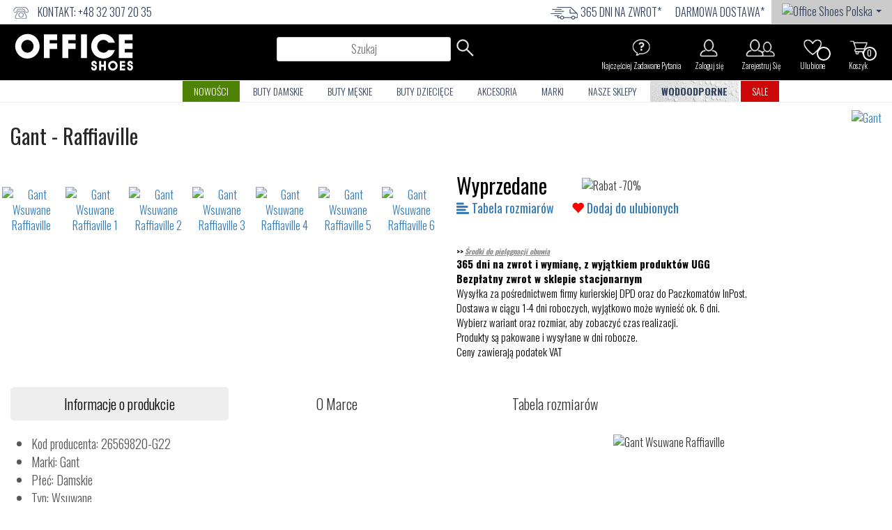

--- FILE ---
content_type: text/html; charset=UTF-8
request_url: https://www.officeshoes.pl/buty-gant-wsuwane-raffiaville/73000
body_size: 37787
content:
<!DOCTYPE html PUBLIC "-//W3C//DTD XHTML 1.0 Transitional//EN"
        "http://www.w3.org/TR/xhtml1/DTD/xhtml1-transitional.dtd">
    <!--[if lt IE 7]><html class="no-js lt-ie9 lt-ie8 lt-ie7" lang="pl"><![endif]-->
    <!--[if IE 7]><html class="no-js lt-ie9 lt-ie8" lang="pl"><![endif]-->
    <!--[if IE 8]><html class="no-js lt-ie9" lang="pl"><![endif]-->
    <!--[if gt IE 8]><!-->
<html class="no-js" lang="pl" data-international-currency="PLN"> <!--<![endif]-->
<head>
    <link rel="preconnect" href="https://cdn.officeshoes.ws">
    <link rel="preconnect" href="https://imgfly.scarabresearch.com">
    <link rel="preload" as="font" href="https://fonts.gstatic.com/s/oswald/v35/TK3iWkUHHAIjg752Fz8Ghe4.woff2" type="font/woff2" crossorigin/>
    <link rel="preload" as="font" href="https://fonts.gstatic.com/s/oswald/v35/TK3iWkUHHAIjg752GT8G.woff2" type="font/woff2" crossorigin/>

            <meta http-equiv="Content-Type" content="text/html;charset=UTF-8"/>
            <meta name="author" content="Office-Shoes"/>
    
    <link rel="alternate" hreflang="pl" href="HTTPS://www.officeshoes.pl/buty-gant-wsuwane-raffiaville/73000"/>
    <meta name="viewport" content="width=device-width, initial-scale=1"/>
    <meta name="google-site-verification" content="FTC9D20k52mufUWh4HpR9UVXjz6kcTHSpxxeRgM9ldo" />    <meta name = "facebook-domain-verification" content = "5e8m9tz0dlhr6xafrzs91wgye0qawr" />    <meta name="referrer" content="no-referrer-when-downgrade">
    <meta http-equiv="description" name="description" content="Wsuwane Raffiaville 26569820-G22 #Markowe i modne obuwie damskie w miejskim stylu #Oryginalny produkt i design #Dbałość o szczegóły i jakość wy"/>
    <meta http-equiv="keywords" name="description" content="Gant,materiał,tekstylny,(płótno),Beżowe,,Wsuwane,,Slipony,,,,,,,,,Damskie" />    <meta property="og:description" content="Wsuwane Raffiaville 26569820-G22 #Markowe i modne obuwie damskie w miejskim stylu #Oryginalny produkt i design #Dbałość o szczegóły i jakość wy"/>
            <meta property="og:site_name" content="Office Shoes"/>
    
        <meta property="og:title"
          content="Gant Wsuwane - Raffiaville - 26569820-G22 - Obuwie i buty damskie, męskie, dziecięce w Office Shoes"/>

    <meta property="og:url" content="https://www.officeshoes.pl/buty-gant-wsuwane-raffiaville/73000"/>
    <meta property="og:type" content="product"/>
    <meta property="fb:app_id" content="332819535003"/>
        <meta property="og:image" content="https://www.officeshoes.pl/product_images/2023ss/big/26569820-g22.jpg" /><meta property="og:image:secure_url" content="HTTPS://www.officeshoes.pl/product_images/2023ss/big/26569820-g22.jpg" /><meta property="og:image:type" content="image/jpeg" /> <meta property="og:image:width" content="480" /><meta property="og:image:height" content="330" />    <link rel="image_src" type="image/jpeg" href="https://www.officeshoes.pl/product_images/2023ss/big/26569820-g22.jpg" />    <link href="https://fonts.googleapis.com/css?family=Oswald:300,400,700&subset=latin-ext" rel="stylesheet">
    <link rel="stylesheet" href="/assets/css/site.css?v=2026012104"/>
    <style type="text/css">
        .glyphicon {
            font-family: "Glyphicons Halflings";
        !important;
        }

        /*.caruzel img {
            display: block;
            width: auto;
            height: auto;
            max-width: 100%!important;
        }*/
    </style>

        <link rel="shortcut icon" type="image/x-icon" href="/assets/img/officeshoes-favico.ico"/>

        <script src="https://cdn.officeshoes.ws/assets/js/jquery.min.js"></script>
    <script src="https://cdn.officeshoes.ws/assets/js/jquery-ui.min.js"></script>
            <script defer src="/assets/js/cookieconsent.js?v=78"></script>
<style>#c-s-bn { background: none; font-size: 12px; border: none; }</style>
<style>.b-tl:hover, .b-tl:active, .b-tl:focus { color: #2d4156 !important; }</style>
<style>#s-rall-bn { padding-right: 10px !important; padding-left: 10px !important; }</style>
<script>
    var consent_title = ``;
    var consent_description = ``;
    window.addEventListener('load', function(){
        var cc = initCookieConsent();

        cc.run({
            current_lang: 'pl',
            autoclear_cookies: true,
            theme_css: '/assets/css/cookieconsent.css?v=78',
            page_scripts: true,
            cookie_name: 'cc_cookie_agree',
            cookie_expiration: 365,
            onFirstAction: function(user_preferences, cookie) {
                $.ajax({
                    url: '/ajax/unset_cookies',
                    method: 'post',
                    data: {
                        url: 'HTTPS://www.officeshoes.pl/buty-gant-wsuwane-raffiaville/73000'
                    },
                    dataType: 'html',
                    success: function (item) {
                                                try {
                            let element = cookie.level;
                            let is_analytics = element.includes('analytics');
                            var analytics_storage = 'denied';
                            if (is_analytics) {
                                analytics_storage = 'granted';
                            }
                            let is_targeting = element.includes('targeting');
                            var ad_storage = 'denied';
                            var ad_user_data = 'denied';
                            if (is_targeting) {
                                ad_storage = 'granted';
                                ad_user_data = 'granted';
                            }
                            let is_personalized = element.includes('personalized');
                            var personalization_storage = 'denied';
                            if (is_personalized) {
                                personalization_storage = 'granted';
                            }
                            window.dataLayer = window.dataLayer || [];
                            function gtag(){dataLayer.push(arguments);}
                            gtag('consent', 'update', {
                                'ad_storage': ad_storage,
                                'analytics_storage': analytics_storage,
                                'personalization_storage': personalization_storage,
                                'ad_personalization': personalization_storage,
                                'ad_user_data': ad_user_data
                            });
                        } catch (e) { }
                                                // window.location.reload();
                    }
                });
            },
            onAccept: function (cookie) { },
            onChange: function (cookie, changed_categories) {
                $.ajax({
                    url: '/ajax/unset_cookies',
                    method: 'post',
                    data: {
                        url: 'HTTPS://www.officeshoes.pl/buty-gant-wsuwane-raffiaville/73000'
                    },
                    dataType: 'html',
                    success: function (item) {
                                                try {
                            let element = cookie.level;
                            let is_analytics = element.includes('analytics');
                            var analytics_storage = 'denied';
                            if (is_analytics) {
                                analytics_storage = 'granted';
                            }
                            let is_targeting = element.includes('targeting');
                            var ad_storage = 'denied';
                            var ad_user_data = 'denied';
                            if (is_targeting) {
                                ad_storage = 'granted';
                                ad_user_data = 'granted';
                            }
                            let is_personalized = element.includes('personalized');
                            var personalization_storage = 'denied';
                            if (is_personalized) {
                                personalization_storage = 'granted';
                            }
                            window.dataLayer = window.dataLayer || [];
                            function gtag(){dataLayer.push(arguments);}
                            gtag('consent', 'update', {
                                'ad_storage': ad_storage,
                                'analytics_storage': analytics_storage,
                                'personalization_storage': personalization_storage,
                                'ad_personalization': personalization_storage,
                                'ad_user_data': ad_user_data
                            });
                        } catch (e) { }
                                                // window.location.reload();
                    }
                });
            },
            languages: {
                'pl': {
                    consent_modal: {
                        title: 'Używamy plików cookies (ciasteczka)!',
                        description: 'Ta strona używa plików cookies (ciasteczka)!',
                        primary_btn: {
                            text: 'Zaakceptuj wszystko',
                            role: 'accept_all' // 'accept_selected' or 'accept_all'
                        },
                        secondary_btn: {
                            text: 'Wybierz',
                            role: 'settings' // 'settings' or 'accept_necessary'
                        }
                    },
                    settings_modal: {
                        title: 'Wykorzystanie plików cookie 📢',
                        title_one: '',
                        description_one: 'Informujemy, iż w celu realizacji usług dostępnych w naszym sklepie, optymalizacji jego treści, dostosowania sklepu do Państwa indywidualnych potrzeb oraz wyświetlania, personalizacji i mierzenia skuteczności reklam w ramach zewnętrznych sieci reklamowych, korzystamy z informacji zapisanych za pomocą plików cookies na urządzeniach końcowych użytkowników. Możesz wybrać: brak zgody, własne ustawienia lub jeśli wyrazisz zgodę i zaakceptujesz wszystkie pliki cookie, pozwolisz nam na ich wykorzystanie we wszystkich wymienionych celach. Twój wybór będzie dotyczył strony www.officeshoes.pl i jej subdomen. Więcej informacji zawartych jest w <a href="https://www.officeshoes.pl/content-polityka-prywatnosci-rodo/1270#2">polityce prywatności sklepu</a>.<br>Administratorem danych osobowych zbieranych za pośrednictwem sklepu internetowego jest Sprzedawca (SHOEBOX POLSKA SPÓŁKA Z OGRANICZONĄ ODPOWIEDZIALNOŚCIĄ z siedzibą w Katowicach, NIP: 9512235113; REGON: 141164229). Dane są lub mogą być przetwarzane w celach oraz na podstawach wskazanych szczegółowo w polityce prywatności (np. realizacja umowy, marketing bezpośredni). Polityka prywatności zawiera pełną informację na temat przetwarzania danych przez administratora wraz z prawami przysługującymi osobie, której dane dotyczą. Szybki kontakt z administratorem: <a href="mailto:officeshoes@officeshoes.pl">officeshoes@officeshoes.pl</a> lub tel.: <a href="tel:+48323072035">+48 32 307 20 35</a>',
                        title_two: consent_title,
                        description_two: consent_description,
                        tab_one_name: 'Nie wyrażam zgody',
                        tab_two_name: 'Ustawienia',
                        tab_three_name: 'Zgadzam się',
                        save_settings_btn: 'Zapisz ustawienia',
                        details_settings_btn: 'Ustawienia',
                        accept_all_btn: 'Zaakceptuj wszystko',
                        reject_all_btn: 'Tylko wymagane',
                        close_btn_label: 'Zamknij',
                        cookie_table_headers: [
                            {col1: 'Nazwa'},
                            {col2: 'Wartość'},
                            {col3: 'Domena'},
                            {col4: 'Opis'}
                        ],
                        blocks: [
                            {
                                title: '',
                                description: 'Używamy plików cookie, aby zabezpieczyć podstawowe funkcje witryny i poprawić Twoje doświadczenia online. Możesz wybrać zgodę dla każdej kategorii z osobna. W każdej chwili możesz zmienić swój wybór.'
                            }, {
                                title: 'Niezbędne pliki cookie',
                                description: 'Techniczne pliki cookie są niezbędne do prawidłowego funkcjonowania witryny i wszystkich oferowanych przez nią funkcji. Odpowiadają również za przechowywanie produktów w koszyku, wyświetlanie listy ulubionych produktów, obsługę filtrów, proces zakupów oraz zapisywanie ustawień prywatności. Z tego powodu technicznych plików cookie nie można indywidualnie dezaktywować ani aktywować i nie wymagamy Twojej zgody na korzystanie z technicznych plików cookie na naszej stronie internetowej.<br><br><a href="/main/clear_all_cookies">Wyczyść wszystkie pliki cookie</a>',
                                toggle: {
                                    value: 'necessary',
                                    enabled: true,
                                    readonly: true
                                },
                                                            }, {
                                title: 'Personalizowane pliki cookie',
                                description: 'Te pliki cookie są niezbędne, aby dostosować nasz sklep do Twoich konkretnych potrzeb. Stosowanie spersonalizowanych plików cookie pozwala nam oferować Ci dodatkowe funkcje, takie jak dostosowane rekomendacje produktów. Wszystkie pliki cookie na naszej stronie są całkowicie bezpieczne i służą wyłącznie do stworzenia oferty specjalnie dopasowanej do Ciebie.',
                                toggle: {
                                    value: 'personalized',
                                    enabled: false,
                                    readonly: false
                                },
                                                            }, {
                                title: 'Analityczne pliki cookies',
                                description: 'Analityczne pliki cookie pozwalają nam mierzyć wydajność naszej strony internetowej i naszych kampanii reklamowych. Służą do określenia liczby odwiedzin oraz źródeł odwiedzin na naszej stronie internetowej. Dane uzyskane za pomocą tych plików cookie przetwarzamy w formie zbiorczej, bez użycia identyfikatorów, które pokazują konkretnych użytkowników naszej witryny. Niestety, jeśli wyłączysz analityczne pliki cookie w związku z Twoją wizytą, stracimy możliwość analizowania wydajności, optymalizacji działań i konfigurowania stron dla naszych klientów.',
                                toggle: {
                                    value: 'analytics',
                                    enabled: false,
                                    readonly: false
                                },
                                                            }, {
                                title: 'Reklamowe i targetujące pliki cookie',
                                description: 'My lub nasi partnerzy używamy reklamowych plików cookie, abyśmy mogli wyświetlać najbardziej odpowiednie treści i reklamy zarówno na naszej stronie internetowej, jak i na stronach internetowych osób trzecich. Dzięki temu możemy tworzyć profile w oparciu o Twoje unikalne zainteresowania (tzw. „profile pseudonimizowane”). Na podstawie tych informacji zazwyczaj nie jest możliwa natychmiastowa identyfikacja użytkownika, ponieważ wykorzystywane są wyłącznie dane pseudonimizowane. Niestety, jeśli nie wyrazisz zgody, nie będziesz odbiorcą treści i reklam dostosowanych do Twoich pierwotnych zainteresowań i potrzeb.',
                                toggle: {
                                    value: 'targeting',
                                    enabled: false,
                                    readonly: false
                                },
                                                            }, {
                            }
                        ]
                    }
                }
            }
        });
    });
</script>
    <style>#s-c-bn { display: none !important; }</style>
<style>#cc_div #cm { display: none !important; } #cm-ov { background: none !important; } .cc-wrapper-tab-2, #s-bl { display: none; }</style>
<style>
    @media screen and (min-width: 800px) {
            #cs {
            width: max-content !important;
            margin: auto;
        }

        #s-cnt {
            width: max-content !important;
        }

        #cs {
            height: 600px !important;
        }
        #s-inr {
            min-width: 750px !important;
        }
            .cc-tab-wrapper-div {
            padding: 0 2.1em !important;
        }
        .cc-wrapper-tab-1, .cc-wrapper-tab-2 {
            padding: 1.3em 2.1em !important;
        }
        #cs {
            top: 0;
        }
    }
    @media screen and (max-width: 800px) {
        #s-cnt {
            top: unset !important;
        }
        #s-inr {
            min-width: 300px !important;
        }
        #s-hdr {
            height: 55px !important;
        }
        #s-inr {
            padding-top: 54px !important;
        }
        .cc-tab-btn {
            display: table-cell !important;
            vertical-align: middle !important;
            border-bottom: 0 !important;
            text-decoration: underline !important;
            /*height: 56px !important;*/
        }
        .cc-tab-wrapper-div {
            padding: 0 !important;
        }
        .cc-wrapper-tab-1, .cc-wrapper-tab-2, #s-bl {
            padding-left: 15px !important;
            padding-right: 15px !important;
        }
        #c-s-in {
            top: unset !important;
        }
        #cs, #s-cnt {
            bottom: 0 !important;
            max-height: 60vh !important;
        }
    }
    #s-bl {
        padding-top: 0 !important;
    }
    #s-c-bnc {
        width: 40px !important;
    }
    #s-sv-bn {
        display: none;
    }
    .cc-wrapper-tab-1, .cc-wrapper-tab-2 {
        margin: 4px !important;
        height: 100% !important;
        overflow-y: overlay;
        overflow-x: hidden;
    }
    .c-bl {
        margin: 4px !important;
    }
    #s-bl {
        padding-bottom: 50px !important;
    }
    .cc-wrapper-tab-1::-webkit-scrollbar-thumb, .cc-wrapper-tab-2::-webkit-scrollbar-thumb {
        background: #cfd5db;
        border-radius: 100em;
    }
    .cc-wrapper-tab-1::-webkit-scrollbar, .cc-wrapper-tab-2::-webkit-scrollbar {
        width:.4em;
        height:100%;
        background:0 0;
        border-radius:0 .25em .25em 0;
    }
    .cc-wrapper-tab-1::-webkit-scrollbar-thumb:hover, .cc-wrapper-tab-2::-webkit-scrollbar-thumb:hover {
        background:#9199a0;
    }
    .cc-wrapper-tab-1::-webkit-scrollbar-button, .cc-wrapper-tab-2::-webkit-scrollbar-button {
        width:10px;height:5px
    }
    .cc-wrapper-tab-1 div, .cc-wrapper-tab-2 div {
    }
    .cc-tab-wrapper {
        display: inline-flex;
        list-style: none;
    }
    .cc-tab-wrapper-div {
        border-bottom: 1px solid !important;
        border-bottom-color: #f1f3f5 !important;
    }
    .cc-tab-1 a {
        border-bottom: none !important;
        border-radius: 0 !important;
    }
    .cc-tab-btn {
        background: none !important;
    }
    .cc-tab-btn-active {
        color: #2d4156 !important;
        background: #eaeff2 !important;
    }
    .cc-wrapper-tab-text {
        padding-bottom: 40px !important;
    }
    .cc-tab-wrapper {
        display: none !important;
    }
</style>
<script>
    $(document).ready(function() {
        $(document).on('click', '.details_settings_btn', function (e) {
            e.preventDefault();
            $('.cc-wrapper-tab-1').hide();
            $('#s-bl').hide();
            $('.cc-wrapper-tab-2').hide();
            $('#s-bl').show();
            $('.details_settings_btn').hide();
            $('#s-sv-bn').show();
        });


                $('html').addClass('show--settings');
                $(document).on('click', '.cc-tab-btn', function (e) {
            e.preventDefault();
            let element = $(this).data('tab-id');
            $('.cc-tab-btn').removeClass('cc-tab-btn-active');
            $('.cc-tab-btn-' + element).addClass('cc-tab-btn-active');

            $('.cc-wrapper-tab-1').hide();
            $('#s-bl').hide();
            $('.cc-wrapper-tab-2').hide();
            if (element == 1) {
                $('.cc-wrapper-tab-1').show();
            } else if (element == 2) {
                $('#s-bl').show();
                $('.details_settings_btn').hide();
                $('#s-sv-bn').show();
            } else {
                $('.cc-wrapper-tab-2').show();
            }
                            $('.cc-wrapper-tab-text').children('table').hide();
                    });
    });
</script>
            <!--<script>window.jQuery || document.write('&amp;lt;script src="/assets/js/vendor/jquery-1.11.2.min.js">&amp;lt;\/script>')</script>-->
    <title>Gant Wsuwane - Raffiaville - 26569820-G22 - Obuwie i buty damskie, męskie, dziecięce w Office Shoes</title>

                <!-- Start of SmartSupp Live Chat script -->
                
    
                
                                <!-- Google Tag Manager -->

        <script>(function (w, d, s, l, i) {
                w[l] = w[l] || [];
                w[l].push({
                    'gtm.start':
                        new Date().getTime(), event: 'gtm.js'
                });
                var f = d.getElementsByTagName(s)[0],
                    j = d.createElement(s), dl = l != 'dataLayer' ? '&l=' + l : '';
                j.async = true;
                j.src =
                    '//www.googletagmanager.com/gtm.js?id=' + i + dl;
                f.parentNode.insertBefore(j, f);
            })(window, document, 'script', 'dataLayer', 'GTM-PMZQZG');</script>
        <!-- End Google Tag Manager -->
                                                    <!-- Global site tag (gtag.js) - Google Ads: 22092217-6 -->
        <script>
                        window.dataLayer = window.dataLayer || [];
            function gtag(){dataLayer.push(arguments);}
            gtag('consent', 'default', {
                'ad_storage': 'denied',
                'analytics_storage': 'denied',
                'personalization_storage': 'denied',
                'ad_personalization': 'denied',
                'ad_user_data': 'denied'
            });
                    </script>
        <script async src="https://www.googletagmanager.com/gtag/js?id=UA-22092217-6"></script>

        <script>
            window.dataLayer = window.dataLayer || [];
            function gtag(){dataLayer.push(arguments);}
            gtag('js', new Date());
            gtag('config', 'UA-22092217-6');
        </script>
                            
    
                        <script type="text/javascript">
        var base_url = "HTTPS://www.officeshoes.pl/";
    </script>
    <script type="application/ld+json">
        {
            "@context": "http://schema.org/",
            "@type": "Organization",
            "name": "Office Shoes",
            "description": "Sklep internetowy Office Shoes oferuje buty damskie, męskie i dziecięce. Modne obuwie takie jak: balerinki, botki, buty treningowe, glany, kalosze, kapcie, kozaki, mokasyny, półbuty, sneakersy, szpilki, sztyblety, trampki czy trapery. Zapraszamy.",
            "telephone": "+48 32 307 20 35",
            "url": "https://www.officeshoes.pl/",
            "logo": "https://www.officeshoes.pl/assets/img/logo-officeshoes-b.svg",
            "email": "officeshoes@officeshoes.pl",
            "sameAs": [
                "https://www.facebook.com/pages/Office-Shoes-Polska/455283041148485",
                "https://twitter.com/OfficeShoesPl",
                "",
                "https://www.instagram.com/officeshoespolska/"
            ]
        }

    </script>
</head><body>
<!--[if lt IE 8]>
<p class="browserupgrade">You are using an <strong>outdated</strong> browser. Please <a href="http://browsehappy.com/">upgrade
	your browser</a> to improve your experience.</p>
<![endif]-->
<div class="to-top"><span class="glyphicon glyphicon-arrow-up"></span>
</div>
<div class="container-fluid">
	                                <style>
    .panda_img{
        height: 27px;
        margin-bottom: 1px;
    }
    @media screen and (min-width: 1400px) {
        .panda_img{
            height: 35px;
        }
    }
</style>
<style>
    .mainmenu-top{
        background-color: #ebebeb;
    }
</style>
    <style>
        body{
            background-color: #ffffff;
        }
        .mainmenu-top{
            background-color: #ffffff;
        }
        .middlemenu_container{
            background-color: #000000;
            display: flex;
            align-items: center;
        }
        .middlemenu{
            margin-bottom: 0;
            padding-top: 0;
        }
        .middlemenu li{
            padding: 0 7px;
        }
        .middlemenu li a{
            padding: 5px 12px;
            display: inherit;
        }
        .middlemenu li a img{
            height: 28px;
        }
        .middlemenu li span{
            color: #ffffff;
        }
        .middlemenu li a span{
            background-color: #000000;
            color: #ffffff;
            text-transform: capitalize;
        }
        .search-header-feature__input{
            /*margin-top: 0;*/
            margin-top: 4px;
        }
        .middlemenu .search form{
            display: flex;
        }
        nav .logo{
            background-color: #000000;
        }
        main .contentpage h1, main .contentpage h2{
            color: #000000;
        }
        .checkout-title h1{
            color: #000000;
        }
        #cart-info-left h1, section .cart-info-left h1{
            color: #000000;
        }
        .finish-order-btn{
            background-color: #000000;
        }
        .shopsaside{
            background-color: #585858;
        }
        .shopsaside h4{
            background-color: #000000;
        }
        .fixed-product-container{
            background-color: #000000;
        }
        main .contentpage .product-info button.add-to-cart, main .productpage .product-info button.add-to-cart{
            background-color: #000000;
        }
        .main .contentpage h2 a{
            color: #000000;
        }
        nav ul.mobile-menu li.cart.active a{
            color: #ffffff;
        }
        .productlist article .old-price, .top-models article .old-price{
            color: #aa0000;
        }
        .productlist article .price, .top-models article .price{
            color: #000000;
        }
        .product-article .hover-content .article-sizes button{
            background-color: #000000;
        }
        .product-article .hover-content .article-sizes button:hover{
            background-color: #585858;
            color: #ffffff;
        }
        .product-article .hover-content .article-sizes button{
            transition: 0.2s ease all;
        }
        .product-article_sizes-wrapper div button:hover{
            background-color: #000000;
        }
        main .contentpage .product-info .price, main .productpage .product-info .price{
            color: #000000;
            transition: 0.2s ease all;
        }
        main .contentpage .tab-headers div.active, main .productpage .tab-headers div.active{
            color: #000000;
        }
        main .contentpage .tags a, main .productpage .tags a{
            color: #585858 ;
        }
        section.brands-letters h1{
            color: #000000;
        }
        .go-to-letter{
            color: #585858;
        }
        .filter-bar .filter-button.filter-button span.hidden-md.hidden-lg{
            color: #000000;
        }
        button#mobile-refine-btn span{
            background-color: #ffffff;
            color: #000000;
        }
        .filter-bar .clear_filters, .filter-bar .filter-details{
            color: #000000;
        }
        .filter-bar .filter-details i{
            color: #000000;
        }
        @media screen and (min-width: 992px) {
            aside section .filter-heading{
                color: #000000;
            }
            aside section{
                border-bottom-color: #000000;
            }
            aside section li.checked{
                color: #000000;

            }
            aside section.sizes li.checked, aside section.sizes li:hover{
                background-color: #000000;
            }
        }
        @media screen and (max-width: 991px) {
            header {
               background-color: black;
            }
            nav ul.mobile-menu li a{
                color: #ffffff;
            }
            nav .glyphicon-search{
                color: #ffffff;
            }
            nav ul.mobile-menu li.menu-open-close .hamburger-menu span{
                background-color: #ffffff;
            }
            aside .login, aside .register{
                background-color: #f6f6f6;
            }
            aside .login a, aside .register a{
                color: #000000;
            }
            aside section .filter-heading{
                background-color: #000000;
                border-bottom: 1px solid #ffffff;
            }
            aside section .filter-heading.active, aside section .filter-heading:focus{
                background-color: black;
            }
            aside section li{
                border-bottom-color: #000000;
            }
            aside section li a{
                color: #000000;
            }
            aside section li a:hover{
                background-color: #000000;
                color: #ffffff;
            }
            aside section li.filter > a::after {
                background: url('/assets/img/chevron-down-solid-white.svg') center/14px no-repeat;
                filter: invert(95%) sepia(0) saturate(7498%) hue-rotate(84deg) brightness(109%) contrast(99%);

            }
            aside section li.filter:hover > a::after {
                filter: none;
            }
            aside section li.filter.active > a{
                background-color: #000000;
            }
            aside section li.filter.active > a::after {
                filter: none;

            }
            aside section li .final-filter{
                color: #000000;
            }
            aside section li.filter .final-filter:focus, aside section li.filter .final-filter:hover{
                background-color: #585858;
            }
        }
        footer .links{
            background-color: #000000;
        }
        footer .links .colophon{
            background-color: #000000;
            border-top: none;
        }
        footer .newslletersignup{
            background-color: #000000;
        }

        .visuallyhidden {
            border: 0;
            clip: rect(0 0 0 0);
            height: 1px;
            margin: -1px;
            overflow: hidden;
            padding: 0;
            position: absolute;
            width: 1px;
            filter: invert(1);
        }
    </style>

<header>
    <nav role="navigation" class="col-lg-12">
        <div class="col-lg-12 col-md-12  mainmenu abovemenu hidden-sm hidden-xs" style="">
            <ul class="mainmenu-top" style="padding: 0;margin: 0;height: 100%">
				
					                        <li class="dropdown flags right" id="menu1">
                            <a class="dropdown-toggle" data-toggle="dropdown" href="#menu1" title="Office Shoes Polska">
                                <img src="https://cdn.officeshoes.ws/images/flag-pl.png" alt="Office Shoes Polska">
                                <b class="caret"></b>
                            </a>
                            <ul class="dropdown-menu">
                                <li><a href="https://www.officeshoes.hu/" title="Office Shoes Magyarország"><img
                                                src="https://cdn.officeshoes.ws/images/flag-hu.png" alt="Office Shoes Magyarország>" height="24" width="24"/></a>
                                </li>
                                <li><a href="https://www.officeshoes.ro/" title="Office Shoes România"><img
                                                src="https://cdn.officeshoes.ws/images/flag-ro.png" alt="Office Shoes România" height="24" width="24"/></a>
                                </li>
                                <li><a href="https://www.officeshoes.cz/" title="Office Shoes Česká republika"><img
                                                src="https://cdn.officeshoes.ws/images/flag-cz.png" alt="Office Shoes Česká republika" height="24" width="24"/></a>
                                </li>
                                <li><a href="https://www.officeshoesonline.sk/" title="Office Shoes Slovensko"><img
                                                src="https://cdn.officeshoes.ws/images/flag-sk.png" alt="Office Shoes Slovensko" height="24" width="24"/></a>
                                </li>
                                <li><a href="https://www.officeshoes.hr/" title="Office Shoes Hrvatska"><img
                                                src="https://cdn.officeshoes.ws/images/flag-hr.png" alt="Office Shoes Hrvatska" height="24" width="24"/></a>
                                </li>
                                <li><a href="https://www.officeshoes.pl/" title="Office Shoes Polska"><img
                                                src="https://cdn.officeshoes.ws/images/flag-pl.png" alt="Office Shoes Polska" height="24" width="24"/></a>
                                </li>
                                <li><a href="https://www.officeshoes.si/" title="Office Shoes Slovenija"><img
                                                src="https://cdn.officeshoes.ws/images/flag-si.png" alt="Office Shoes Slovenija" height="24" width="24"/></a>
                                </li>
                                                                                                <li><a href="https://www.officeshoescee.com/" title="Office Shoes EN"><img
                                                src="https://cdn.officeshoes.ws/images/flag-en.png" alt="Office Shoes EU" height="24" width="24"/></a>
                                </li>
                                                    </ul>
                        </li>

									                <li class="customer-service"   data-toggle="tooltip" data-placement="bottom"
                    title="Jesteśmy do Państwa dyspozycji od poniedziałku do piątku w godzinach 8-16 ">                    <span>
                                                    <img src="/assets/contact_phone.png" alt="Contact phone">
                                            </span>
					Kontakt: +48 32 307 20 35                                    </li>
								
																                    <li class="shipping_delivery_info "  data-toggle="tooltip" data-placement="bottom" title="Za wyjątkiem dostawy InPost, produktów przecenionych o 50% i więcej oraz zamówień poniżej 250 zł."  >darmowa dostawa*</li>
                    <li class="shipping_delivery_info"  data-toggle="tooltip" data-placement="bottom" title="Ogólna możliwość anulowania zamówienia w ciągu 365 dni NIE dotyczy produktów UGG!"  ><span> <img src="/assets/delivery.png" alt="money return"> </span>365 dni na zwrot*</li>
                

            </ul>

        </div>
		            <div>
				                    <a href="/" title="Office Shoes" class="col-lg-2 col-md-3 col-sm-4 col-xs-4 logo">
                        <img src="/assets/img/logo-officeshoes-b.svg" alt="Office Shoes" height="100%" width="100%"/>
                    </a>
                            </div>
		        <div class="col-lg-10 col-md-9 hidden-sm hidden-xs  middlemenu_container">
            <ul class="col-lg-12 col-md-12 middlemenu ">
                <li class="search search-box">
					<form action="HTTPS://www.officeshoes.pl/products/search" method="post" accept-charset="utf-8">
                    <label class="visuallyhidden" for="header-search-1">Szukaj</label>
                    <input type="text" autocomplete="off" name="q" id="header-search-1" value="" placeholder="Szukaj" class="search-header-feature__input clearable"/>
                    <div class="search__form__products">
                        Napisz czego szukasz...                    </div>
				    <button type="submit">
                            <img src="/assets/img/search1-w.png" alt="search" style="height: 28px;">
                    </button>
					</form>                </li>
                <li>
                    <a href="/cart" title="Koszyk">
						                                <img src="/assets/img/cart1_empty-w.png" alt="Usuń wszystko">
						                        <span>0</span>
                    </a>
                    <span>Koszyk</span>
                </li>
                    <li>
                        <a href="/products/wishlist"
                           title="Ulubione">
                                <img id="wishlist-image" src="/assets/img/wishlist1-w.png" alt="Ulubione">

                            <span id="wishlist-total"></span>
                        </a>

                        <span>Ulubione</span>
                    </li>
				                                                                <li>
                                    <a href="/auth/register"
                                       title="Zarejestruj Się">
                                            <img src="/assets/img/register1-w.png" alt="Zarejestruj Się">
                                    </a>
                                    <span>Zarejestruj Się</span>
                                </li>
                                							                            <li class="login">
                                <a href="/auth/login"
                                   title="Zaloguj się">
                                        <img src="/assets/img/login1-w.png" alt="Zaloguj Się">
                                </a>
                                <span>Zaloguj się</span>
                            </li>
																			                    <li>
                        <a href="/content-faq/171">
                                <img src="/assets/img/faq1-w.png" alt="Najczęściej Zadawane Pytania">
                        </a>
                        <span>Najczęściej Zadawane Pytania</span>
                    </li>
				                

            </ul>

        </div>
        <div class=" col-lg-12 col-md-12 hidden-xs hidden-sm donjimenikontejner" data-spy="affix" data-offset-top="115">
            <div class="countrybrand">
                <a href="HTTPS://www.officeshoes.pl/">
					                            <img src="/assets/img/logo-officeshoes-b.svg" alt="Office Shoes"/>
					                </a>
            </div>

                        <ul class="col-lg-12 col-md-12 mainmenu-bottom donjimeni">
                                                                                
                
                    <li class="promotion_links "  style="background: #4d8203;">
                        <a href="/obuwie-nowosci/18488630/48/product_desc" style="color:#ffffff!important;">
                            Nowości                        </a>
                    </li>
                                                    <li class="dropdown ">
                        <a href="/obuwie-buty-damskie/1/48/order_asc">Buty Damskie</a>
						                            <div class="dropdown-content sub-menu-event" data-event="Womens">
								<ul class="submenu">
<ul class="submenu">
<li>
<h3><strong>Kategorie</strong></h3>
</li>
<li><strong><a href="/obuwie-buty-damskie/1/48/order_asc">Zobacz wszystkie</a></strong></li>
<li><a href="/obuwie-damskie-sneakersy-za-kostke-sneakersy-do-kostki/15428966/48/order_asc">Sneakersy</a></li>
<li><a href="/obuwie-damskie-trampki-do-kostki-trampki-za-kostke/15659406/48/order_asc/">Trampki</a></li>
<li><a href="/obuwie-damskie-wsuwane/773569/48/order_asc">Wsuwane</a></li>
<li><a href="/obuwie-damskie-botki/1629/48/order_asc">Botki</a></li>
<li><a href="/obuwie-damskie-sztyblety/15095483/48/order_asc">Sztyblety</a></li>
<li><a href="/obuwie-damskie-ocieplane/15116766/48/order_asc">Ocieplane</a></li>
<li><a href="/obuwie-damskie-zimowe/15117046/48/order_asc">Zimowe</a></li>
<li><a href="/obuwie-damskie-botki-ocieplane-sniegowce-zimowe-kozaki-sneakersy-za-kostke-sztyblety-trampki-za-kostke-tra/17332829/48/order_asc">Buty za kostkę</a></li>
<li><a href="/obuwie-damskie-trekkingi-za-kostke-trapery/15095742/48/order_asc">Trekkingi &amp; Trapery</a></li>
<li><a href="/obuwie-damskie-baleriny/715367/48/order_asc">Baleriny</a></li>
<li><a href="/obuwie-damskie-kozaki/1490/48/order_asc">Kozaki</a></li>
<li><a href="/obuwie-damskie-polbuty/1636/48/order_asc">P&oacute;łbuty</a></li>
<li><a href="/obuwie-damskie-chodaki/15095215/48/order_asc">Chodaki</a></li>
<li><a href="/obuwie-damskie-buty-na-koturnie-szpilki/16520270/48/order_asc">Buty na obcasie</a></li>
<li><a href="/obuwie-damskie-japonki-klapki/15178611/48/order_asc">Klapki i sandały</a></li>
</ul>
</ul>
<p>&nbsp;</p>
<ul class="submenu">
<ul class="submenu">
<ul class="submenu">
<li>
<h3><strong>Popularne</strong></h3>
</li>
<li><a href="/obuwie-skechers-damskie/1756/">Skechers</a></li>
<li><a href="/obuwie-damskie-new-balance/7879/24/order_asc">New Balance</a></li>
<li><a href="/obuwie-converse-damskie/2338/48/price_desc/">Converse</a></li>
<li><a href="/obuwie-damskie-crocs/12785597/48/order_asc">Crocs</a></li>
<li><a href="/obuwie-ipanema-damskie/23198/48/order_asc">Ipanema</a></li>
<li><a href="/obuwie-zaxy-damskie/208192/48/order_asc">Zaxy</a></li>
<li><a href="/obuwie-buffalo/11297485/48/order_asc/">Buffalo</a></li>
<li><a href="/obuwie-damskie-vans/1627/24/order_asc">Vans</a></li>
<li><a href="/obuwie-puma-damskie/1376841/48/order_asc">Puma</a></li>
<li><a href="/obuwie-damskie-replay/11084509/48/order_asc">Replay</a></li>
<li><a href="/obuwie-damskie-pepe-jeans/6454107/48/order_asc">Pepe Jeans</a></li>
<li><a href="/obuwie-tommy-hilfiger-damskie/2386/">Tommy Hilfiger</a></li>
<li><a href="/obuwie-palladium-damskie/11791062/48/order_asc">Palladium</a></li>
<li><a href="/obuwie-napapijri-damskie/176250/48/order_asc">Napapijri</a></li>
<li><a href="/obuwie-pielegnacja-obuwia-sciereczki-szczotki-sznurowki-zestawy-do-pielegnacji/17811034/24/order_asc">Akcesoria do pielęgnacji</a></li>
</ul>
</ul>
</ul>
<p>&nbsp;</p>
<ul class="submenu">
<li>
<h3>&nbsp;Premium</h3>
</li>
<li><a href="/obuwie-damskie-ugg/1563/24/order_asc">UGG</a></li>
<li><a href="/obuwie-timberland-damskie/1507/18/order_asc">Timberland</a></li>
<li><a href="/obuwie-damskie-dr-martens/24768/24/order_asc">Dr Martens</a></li>
<li><a href="/obuwie-moon-boot-damskie/7276422/48/order_asc">Moon Boot</a></li>
<li><a href="/obuwie-helly-hansen-damskie/1051999/48/order_asc">Helly Hansen</a></li>
<li><a href="/obuwie-damskie-karl-lagerfeld/11136107/24/order_asc">Karl Lagerfeld</a></li>
<li><a href="/obuwie-birkenstock-damskie/750185/48/order_asc">Birkenstock</a></li>
<li><a href="/obuwie-damskie-calvin-klein/14836539/24/order_asc">Calvin Klein</a></li>
<li><a href="/obuwie-damskie-boss-hugo/18668178/1/price_asc">Hugo/Boss</a></li>
<li><a href="/obuwie-steve-madden-damskie/7809/48/order_asc">Steve Madden</a></li>
<li><a href="/obuwie-michael-kors-damskie/14462793/48/order_asc">Michael Kors</a></li>
<li><a href="/obuwie-lacoste-damskie/1595/">Lacoste</a></li>
<li><a href="/obuwie-damskie-guess/11635711/48/order_asc">Guess</a></li>
<li><a href="/obuwie-gant-damskie/174990/48/order_asc">Gant</a></li>
<li><a href="/obuwie-damskie-lauren-polo-ralph-lauren/4877/24/order_asc">Polo / Lauren</a></li>
</ul>
<p>&nbsp;</p>
<ul class="submenu">
<li><a title="CONVERSE obuwie damskie" href="/obuwie-damskie-converse/1769/48/order_asc"><img src="/userfiles_pl/wmn-ss-2022.jpg" alt="Trampki converse damskie" width="100" height="250" /></a></li>
</ul>                            </div>
						                    </li>
                                        <li class="dropdown ">
                        <a href="/obuwie-buty-meskie/4/48/order_asc">Buty Męskie</a>
						                            <div class="dropdown-content sub-menu-event" data-event="Mens">
								<ul class="submenu">
<li>
<h3><strong>Kategorie</strong></h3>
</li>
<li><strong><a href="/obuwie-meskie/4/48">zobacz wszystkie</a></strong></li>
<li><a href="/obuwie-meskie-sneakersy-za-kostke-sneakersy-do-kostki/15214086/48/order_asc">Sneakersy</a></li>
<li><a href="/obuwie-meskie-trampki-do-kostki-trampki-za-kostke/15902678/48/order_asc">Trampki</a></li>
<li><a href="/obuwie-meskie-wsuwane/772873/48/order_asc">Wsuwane</a></li>
<li><a href="/obuwie-meskie-trzewiki/15096483/48/order_asc">Trzewiki</a></li>
<li><a href="/obuwie-meskie-sztyblety/15097475/48/order_asc">Sztyblety</a></li>
<li><a href="/obuwie-meskie-zimowe/15118875/48/order_asc">Zimowe</a></li>
<li><a href="/obuwie-meskie-trekkingi-do-kostki-trapery/16047897/48/order_asc">Trekkingi&nbsp;i trapery</a></li>
<li><a href="/obuwie-water-meskie/13461651/48/order_asc">Odporne na wodę</a></li>
<li><a href="/obuwie-meskie-klapki-japonki-chodaki/17929018/48/order_asc">Klapki i chodaki</a></li>
<li><a href="/obuwie-meskie-ocieplane/15117338/48/order_asc">Ocieplane</a></li>
<li><a href="/obuwie-meskie-polbuty/1677/48/order_asc">P&oacute;łbuty</a></li>
<li><a href="/obuwie-meskie-sneakersy-za-kostke-trampki-za-kostke/15098807/48/order_asc">Buty za kostkę</a></li>
<li><a href="/obuwie-meskie-polbuty-sneakersy-do-kostki-biale/15621474/24/order_asc">Białe sneakersy</a></li>
<li><a href="/obuwie-meskie-kapcie/15103443/48/order_asc">Kapcie</a></li>
<li><a href="/obuwie-pielegnacja-obuwia-sciereczki-szczotki-sznurowki-zestawy-do-pielegnacji/17811034/24/order_asc">Akcesoria do pielęgnacji</a></li>
</ul>
<ul class="submenu">
<ul class="submenu">
<ul class="submenu">
<li>
<h3><strong>Popularne</strong></h3>
</li>
<li><a href="/obuwie-meskie-skechers/1661/1/order_asc">Skechers</a></li>
<li><a href="/obuwie-meskie-new-balance/7965/48">New Balance</a></li>
<li><a href="/obuwie-helly-hansen-meskie/1051983/48/order_asc">Helly Hansen</a></li>
<li><a href="/obuwie-meskie-columbia/7007664/48/order_asc">Columbia</a></li>
<li><a href="/obuwie-meskie-converse/1667/48/order_asc">Converse</a></li>
<li><a href="/obuwie-napapijri-meskie/174703/48/order_asc">Napapijri</a></li>
<li><a href="/obuwie-lacoste-meskie/2069/48">Lacoste</a></li>
<li><a href="/obuwie-meskie-pepe-jeans/6453453/48/order_asc">Pepe Jeans</a></li>
<li><a href="/obuwie-replay/273/48/order_asc/">Replay</a></li>
<li><a href="/obuwie-puma-meskie/1376837/48/order_asc">Puma</a></li>
<li><a href="/obuwie-vans-meskie/2782/48">Vans</a></li>
<li><a href="/obuwie-levis-meskie/12545349/48/order_asc">Levis</a></li>
<li><a href="/obuwie-geox-meskie/395863/48/order_asc">Geox</a></li>
<li><a href="/obuwie-meskie-crocs/12830122/48/order_asc">Crocs</a></li>
</ul>
</ul>
</ul>
<p>&nbsp;</p>
<p>&nbsp;</p>
<ul class="submenu">
<li>
<h3><strong>Premium</strong></h3>
</li>
<li><a href="/obuwie-timberland-meskie/1530/48">Timberland</a></li>
<li><a href="/obuwie-moon-boot-meskie/13671051/48/order_asc">Moon Boot</a></li>
<li><a href="/obuwie-meskie-dr-martens/24709/24/order_asc">Dr Martens</a></li>
<li><a href="/obuwie-meskie-tommy-hilfiger/1502/48">Tommy Hilfiger</a></li>
<li><a href="/obuwie-boss-hugo-meskie/15101373/24/order_asc">HUGO / BOSS</a></li>
<li><a href="/obuwie-karl-lagerfeld-meskie/11135879/48">Karl Lagerfeld</a></li>
<li><a href="/obuwie-polo-ralph-lauren-meskie/2274/24/order_asc">Polo Ralph Lauren</a></li>
<li><a href="/obuwie-calvin-klein-black-label-calvin-klein-jeans-meskie/11830054/48">Calvin Klein</a></li>
<li><a href="/obuwie-meskie-palladium/11523957/48/order_asc">Palladium</a></li>
<li><a href="/obuwie-meskie-ugg/5150/48/order_asc">UGG</a></li>
<li><a href="/obuwie-gant-meskie/174992/48">Gant</a></li>
<li><a href="/obuwie-meskie-guess/13771571/48/order_asc">Guess</a></li>
<li><a href="/obuwie-camper-meskie/6826904/48/order_asc">Camper</a></li>
<li><a href="/obuwie-meskie-birkenstock/737293/48/order_asc">Birkenstock</a></li>
</ul>
<p>&nbsp;</p>
<ul class="submenu">
<li><a title="Kolekcja męska Skechers" href="/obuwie-skechers-meskie/49241/24/order_asc"><img src="/userfiles_pl/men-ss-2022.jpg" alt="Sneakersy Skechers męskie" width="100" height="250" /></a></li>
</ul>
<div id="gtx-trans" style="position: absolute; left: 58px; top: 380.806px;">&nbsp;</div>                            </div>
						                    </li>
                                        <li class="kids dropdown "><a
                                href="/obuwie-buty-dzieciece/10/48/order_asc">Buty Dziecięce</a>
						
                            <div class="dropdown-content sub-menu-event" data-event="Kids">
								<ul class="submenu">
<ul class="submenu">
<li>
<h3><strong>Kategorie</strong></h3>
</li>
<li><strong><a href="/obuwie-buty-dzieciece/10/48/order_asc">Zobacz wszystkie</a></strong></li>
<li><a href="/obuwie-dzieciece-sneakersy-do-kostki-sneakersy-za-kostke/15564494/48/order_asc">Sneakersy</a></li>
<li><a href="/obuwie-dzieciece-trampki-do-kostki-trampki-za-kostke/15902794/48/order_asc">Trampki</a></li>
<li><a href="/obuwie-dzieciece-zimowe-kozaki/16434693/48/order_asc">Zimowe</a></li>
<li><a href="/obuwie-dzieciece-trapery-trzewiki/18312990/48/order_asc">Trapery i trzewiki</a></li>
<li><a href="obuwie-dzieciece-wsuwane/15280271/48/order_asc">Wsuwane</a></li>
<li><a href="/obuwie-dzieciece-sandaly/9747/48/order_asc">Sandały</a></li>
<li><a href="/obuwie-dzieciece-klapki-chodaki/19571465/48/order_asc">Klapki i chodaki</a></li>
<li><a href="/obuwie-water-dzieciece/13472287/48/order_asc">Odporne na wodę</a></li>
<li><a href="/obuwie-dzieciece-sneakersy-za-kostke-trampki-za-kostke/15487970/48/order_asc">Buty za kostkę</a></li>
</ul>
</ul>
<p>&nbsp;</p>
<ul class="submenu">
<li>
<h3><strong>Marki</strong></h3>
</li>
<li><strong><a href="/obuwie-buty-dzieciece/10/48/order_asc">Zobacz wszystkie</a></strong></li>
<li><a href="/obuwie-dzieciece-skechers/1696/24/order_asc">Skechers</a></li>
<li><a href="/obuwie-dzieciece-ugg/6050/48/order_asc">UGG</a></li>
<li><a href="/obuwie-dzieciece-moon-boot/7276650/48/order_asc">Moon Boot</a></li>
<li><a href="/obuwie-zaxy-dzieciece/14361679/48/order_asc">Zaxy</a></li>
<li><a href="/obuwie-dzieciece-birkenstock/15663473/48/order_asc">Birkenstock</a></li>
<li><a href="/obuwie-dzieciece-converse/1695/24/order_asc">Converse</a></li>
<li><a href="/obuwie-ipanema-dzieciece/22777/48/order_asc">Ipanema</a></li>
<li><a href="/obuwie-crocs-dzieciece/12722622/48">Crocs</a></li>
</ul>
<ul class="submenu">
<li><a title="Dziecięca kolekcja Skechers" href="https://www.officeshoes.pl/obuwie-dzieciece-skechers/1696/24/order_asc"><img src="/userfiles_pl/Skechers-banner-3.png" alt="Dziewczynka w dziecięcych sneakersach Skechers" width="100" height="250" /></a></li>
</ul>
<div id="gtx-trans" style="position: absolute; left: 35px; top: 428.5px;">&nbsp;</div>
                            </div>

						                    </li>
                                                        <li class="site_news">
                        <a href="/obuwie-czapkaszalik-czapki-nauszniki-rekawice-szaliki-pielegnacja-obuwia-sciereczki-szczotki-sznurowki-zes/19660326/48/product_desc">Akcesoria</a>
                    </li>
                                    

                    <li class="shops">
                        <a href="/brands">Marki</a>
                    </li>

                <li class="shops"><a href="/sklepy">Nasze Sklepy</a>
                </li>


                    <li class="site_news"  style="background-image: url('/assets/img/drops_bg.jpg');background-size: cover;font-weight: bold;">
                        <a href="/obuwie-water/13461479/48/order_asc">WODOODPORNE</a>
                    </li>


												
                                                

                                
                                        <li class="" style="background-color: #cd0808;"><a href="/sale" class=""
                                                                           title="SALE" style="color: #ffffff;">SALE</a>
                        </li>
                



                


                                



            </ul>
            <div class="cart header_hidden_cart">
                <a href="/cart" title="Koszyk">
											                            <img src="/assets/cart1_empty.png" alt="Usuń wszystko">
						                    
                    <span>0</span>
                </a>
            </div>
			        </div>

        <ul class="hidden-lg hidden-md col-sm-6 col-xs-6 mobile-menu">
            <li>
                <a href="tel:+48 32 307 20 35" title="Call"><span
                            class="glyphicon glyphicon-earphone"></span></a>
            </li>
            <li>
                <span class="glyphicon glyphicon-search"></span>
            </li>
            <li class="cart ">
                <a href="/cart"><span
                            class="glyphicon glyphicon-shopping-cart"></span> 0</a>
            </li>
            <li class="menu-open-close">
                <div class="hamburger-menu">
                    <span class="icon-bar"></span>
                    <span class="icon-bar"></span>
                    <span class="icon-bar"></span>
                </div>
            </li>
        </ul>
    </nav>
    <script type="text/javascript">
        $(document).scroll(function () {
            var y = $(this).scrollTop();
            if (y > 115) {
                $('.header_hidden_cart').show();
                $('.countrybrand').show();
            } else {
                $('.header_hidden_cart').hide();
                $('.countrybrand').hide();
            }

        });
        $(document).ready(function () {
            $.ajax({
                url: '/ajax/check_wishlist',
                type: 'post',
                dataType: 'json',
                success: function(result) {

                    $('#wishlist-total').html(result.wishlist);
                    // if (result.wishlist > 0)
                    //     $('#wishlist-image').attr('src', '/assets/wishlist-red-lighter.png');
                    // else
                    //     $('#wishlist-image').attr('src', '/assets/wishlist1.png');
                }
            });
        });

        var search_results = [];

        $(document).on('keyup', '.search-header-feature__input', function (e) {

            e.preventDefault();

            if (e.key != "ArrowDown" && e.key != "ArrowLeft" && e.key != "ArrowRight" && e.key != "ArrowUp") {

                $('.search__form__products').html('Loading...').addClass('active');

                var search = $(this).val();

                if (search.length > 2)
                {
                    if (search_results[search] === undefined)
                    {
                        $.ajax({
                            url: '/ajax/search',
                            type: 'post',
                            dataType: 'json',
                            data: {
                                search: search
                            },
                            success: function (result) {

                                $('.search__form__products').html(result.view);

                                search_results[search] = result;
                            }
                        });
                    }
                    else
                    {
                        var result = search_results[search];
                        $('.search__form__products').html(result.view);
                    }

                    $('.search__form__products').show();
                    $('.helper').addClass('visible');
                }
                else
                {
                    h
                }

            }
        });
        var focusedRowIndex;
        $(document).on('keyup', '.search-header-feature__input', function (e) {
            focusedRowIndex = 0;
            if(e.key === "ArrowDown" && $('.search__form__products').is(":visible")){
                $('.search__form__products__content--row').first().focus();
            }
        });

        $(document).on('keydown', '.search__form__products', function (e) {
            var numOfRows = $('.search__form__products__content--row', this).length - 1;
            if (e.key === "ArrowDown" && focusedRowIndex < numOfRows) {
                e.preventDefault();
                focusedRowIndex++;
                $('.search__form__products__content--row').eq(focusedRowIndex).focus();
            } else if (e.key === "ArrowUp" && focusedRowIndex > 0) {
                e.preventDefault();
                focusedRowIndex--;
                $('.search__form__products__content--row').eq(focusedRowIndex).focus();
            } else if (e.key === "ArrowRight" || e.key === "ArrowLeft") {
                e.preventDefault();
                var item = $('.search__form__products__content--row').eq(focusedRowIndex);

                if (item.attr('data-type') === 'category' && e.key === "ArrowRight")
                {
                    var itemFocus = Math.ceil(parseInt(item.attr('data-count')) / 2);

                    var focusItem = $('.search__form__products__content--row[data-type="product"][data-count="'+itemFocus+'"]');

                    focusedRowIndex = focusItem.attr('data-focus');

                    $('.search__form__products__content--row').eq(focusedRowIndex).focus();
                }
                else if (item.attr('data-type') === 'product' && e.key === "ArrowLeft")
                {
                    var itemFocus = Math.ceil((parseInt(item.attr('data-count')) * 2) -1);

                    var focusItem = $('.search__form__products__content--row[data-type="category"][data-count="'+itemFocus+'"]');

                    focusedRowIndex = focusItem.attr('data-focus');

                    $('.search__form__products__content--row').eq(focusedRowIndex).focus();
                }
                else
                    $('.search-header-feature__input').focus();

            }  else if (e.key === "ArrowUp" && focusedRowIndex === 0) {
                e.preventDefault();
                $('.search-header-feature__input').focus();
            }
        });

        $(document).on('click', '.submit-search', function (e) {
            e.preventDefault();

            $('.search form').submit();

        });

        $(document).on('click', '.helper', function () {
            $(this).removeClass('visible');
            $('.search__form__products').hide();
        })

    </script>
    <section class="mobile-search">
		<form action="HTTPS://www.officeshoes.pl/products/search" method="post" accept-charset="utf-8">
        <label class="visuallyhidden" for="header-search">Szukaj</label>
        <input type="text" name="q" id="header-search" value="" placeholder="Szukaj"
               class="text-input header-search clearable"/>
		</form>    </section>
    <script>
        $(document).on('click', '.product-size-button', function (e) {
            e.preventDefault();

            var product_id = $(this).parent('form').children('input').val();
            var size = $(this).val();

            $.ajax({
                url: '/cart/add',
                dataType: 'json',
                type: 'post',
                data: {
                    id: product_id,
                    size: size
                },
                success: function (result) {
                    if (result.success)
                    {
                        try {
                            dataLayer.push({ ecommerce: null });
                            dataLayer.push({
                                event: "add_to_cart",
                                ecommerce: {
                                    items: [
                                        {
                                            item_id: result.product.id,
                                            item_name: result.product.name,
                                            currency: "PLN",
                                            item_brand: result.product.brand,
                                            item_category: result.product.category,
                                            price: result.price,
                                            quantity: 1
                                        }
                                    ]
                                }
                            });
                        } catch (e) { }
                        location.href = '/cart';
                    }
                    else
                        console.log(result);
                }
            });
        });
    </script>
    <script>
        $(document).on('click', '.drop_item', function (e) {
            e.preventDefault();

            var productObj = {
                href        : $(this).attr('href'),
                name        : $(this).data('name'),
                id          : $(this).data('product-id'),
                brand       : $(this).data('brand'),
                category    : $(this).data('category'),
                price       : $(this).data('price'),
                quantity    : $(this).data('qty')
            };

            try {
                dataLayer.push({ ecommerce: null });
                dataLayer.push({
                    event: "remove_from_cart",
                    ecommerce: {
                        items: [
                            {
                                item_id: productObj.id,
                                item_name: productObj.name,
                                currency: "PLN",
                                item_brand: productObj.brand,
                                item_category: productObj.category,
                                price: productObj.price,
                                quantity: productObj.quantity
                            }
                        ]
                    }
                });
            } catch (e) { }
            document.location.href = productObj.href;
        });
    </script>
        <style>
        /*.price { color: #aa0000 !important; }*/
        /*.old-price { color: #005681 !important; }*/
        .fixed-product__price .old-price{
            color: #ffffff!important;
        }
    </style>
    </header><aside id="desktop-filters"
       class="desktop-left-filters menu-container_fixed-wrapper col-lg-2 col-md-3 hidden-lg hidden-md">
		<form action="HTTPS://www.officeshoes.pl/products/prep_search/0" id="filter_form" method="post" accept-charset="utf-8">
	<input type="hidden" name="filter_value" id="filter_value" rows="10" value=""/>
    <input type="hidden" name="old_filter_value" id="old_filter_value" rows="10" value=""/>
	<input type="hidden" name="products_per_page" value=""/>
	<input type="hidden" name="sort_by" value=""/>
    <input type="hidden" name="selected_category" id="selected_category" value="">
    <input type="hidden" name="selected_category_delete" id="selected_category_delete" value="">
	</form>	<div class="close-button"><span class="glyphicon glyphicon-remove"></span></div>
	<div class="menu-container menu-container_fixed">
							<section class="special-offer">
				<div class="filter-heading active">
					OFERTA SPECJALNA				</div>
				<ul class="active">
																																				<li rel="discount:Nowości;" >Nowości</li>
																															<li rel="discount:Rabat -10%;" >Rabat -10%</li>
																															<li rel="discount:Rabat -20%;" >Rabat -20%</li>
																															<li rel="discount:Rabat -30%;" >Rabat -30%</li>
																															<li rel="discount:Rabat -40%;" >Rabat -40%</li>
																															<li rel="discount:Rabat -50%;" >Rabat -50%</li>
																															<li rel="discount:Rabat -60%;" >Rabat -60%</li>
																															<li rel="discount:Rabat -70%;" >Rabat -70%</li>
																															<li rel="discount:Special Offer;" >Special Offer</li>
															</ul>
			</section>
				<!--		<section class="gender hidden-md hidden-lg hidden-xl">-->
		<section class="gender">
			<div class="filter-heading active">
				Płeć			</div>
									<ul class="active">
															                                                    <li rel="gender:Damskie;" class="">
                                Damskie                            </li>
																										                        																				                        																				                        																				                                                    <li rel="gender:Dziecięce;" class="">
                                Dziecięce                            </li>
																										                                                    <li rel="gender:Męskie;" class="">
                                Męskie                            </li>
																										                        												</ul>
		</section>
	                                                                        <section class="type">
                    <div class="filter-heading active">
                        Typ                    </div>
                    <ul class="active filter-type-block-parent-ul">
                                                                                                                                                                                                                                                                                                                                                                                                                        
                                                                                                                                                                                                                                                                                                                                                                                                        
                                                                                                                                                                                                                                                                                                                                                                                                        
                                                                                                                                                                                                                                                                                                                                                                                                        
                                                                                                                                                                                                                                                                                                                                                                                                        
                                                                                                                                                                                                                                                                                                                                                                                                        
                                                                                                                                                                                                                                                                                                                                                                                                        
                                                                                                                                                                                                                                                                                                                                                                                                        
                                                                                                                                                                                                                                                                                                                                                                                                        
                                                                                                                                                                                                                                                                                                                                                                                                        
                                                                                                                                                                                                                                                                                                                                                                                                        
                                                                                                                                                                                                                                                                                                                                                                                                        
                                                                                                                                                                                
                                    <li class="filter-type-block-parent-li disable_background_img " style="background: none !important; color: #000000 !important; ">
                                        Buty za kostkę                                        <span style="content: ''; margin-right: 1px; display: block; width: 25px; height: 25px; float: right; right: 0; top: 50%; background: url(/assets/img/chevron-down-solid.svg) center/12px no-repeat"></span>
                                    </li>
                                                                                                                                                                                        <ul class="filter-type-block-children-ul" style="display: block !important;">
                                    <li style="background: none !important;" class="disable_mobile">
                                        <a href="#" style="margin: -5px 0 0 -30px; float: unset !important;" class="filter_types_select disable_mobile" data-types="delete" data-all-types="type:Botki;type:Ocieplane;type:Zimowe;type:Kozaki;type:Śniegowce;type:Sneakersy za kostkę;type:Trampki za kostkę;type:Trekkingi za kostkę;type:Sztyblety;type:Trapery;type:Trzewiki;">
                                                                                            Wyczyść                                                                                    </a>
                                    </li>
                                                                                                                                                        
                                                                                        
                                                                                            <li class="filter-type-block-children-li " rel="type:Botki;">
                                                    Botki                                                </li>
                                                                                                                                                                
                                                                                        
                                                                                            <li class="filter-type-block-children-li " rel="type:Ocieplane;">
                                                    Ocieplane                                                </li>
                                                                                                                                                                
                                                                                        
                                                                                            <li class="filter-type-block-children-li " rel="type:Zimowe;">
                                                    Zimowe                                                </li>
                                                                                                                                                                
                                                                                        
                                                                                            <li class="filter-type-block-children-li " rel="type:Kozaki;">
                                                    Kozaki                                                </li>
                                                                                                                                                                
                                                                                        
                                                                                            <li class="filter-type-block-children-li " rel="type:Śniegowce;">
                                                    Śniegowce                                                </li>
                                                                                                                                                                
                                                                                        
                                                                                            <li class="filter-type-block-children-li " rel="type:Sneakersy za kostkę;">
                                                    Sneakersy za kostkę                                                </li>
                                                                                                                                                                
                                                                                        
                                                                                            <li class="filter-type-block-children-li " rel="type:Trampki za kostkę;">
                                                    Trampki za kostkę                                                </li>
                                                                                                                                                                
                                                                                        
                                                                                            <li class="filter-type-block-children-li " rel="type:Trekkingi za kostkę;">
                                                    Trekkingi za kostkę                                                </li>
                                                                                                                                                                
                                                                                        
                                                                                            <li class="filter-type-block-children-li " rel="type:Sztyblety;">
                                                    Sztyblety                                                </li>
                                                                                                                                                                
                                                                                        
                                                                                            <li class="filter-type-block-children-li " rel="type:Trapery;">
                                                    Trapery                                                </li>
                                                                                                                                                                
                                                                                        
                                                                                            <li class="filter-type-block-children-li " rel="type:Trzewiki;">
                                                    Trzewiki                                                </li>
                                                                                                                                                        </ul>
                                                                                                                                                                                                                                                                                                                                                                                                                                                                            
                                                                                                                                                                                                                                                                                                                                                                                                        
                                                                                                                                                                                                                                                                                                                                                                                                        
                                                                                                                                                                                                                                                                                                                                                                                                        
                                                                                                                                                                                                                                                                                                                                                                                                        
                                                                                                                                                                                                                                                                                                                                                                                                        
                                                                                                                                                                                                                                                                                                                                                                                                        
                                                                                                                                                                                                                                                                                                                                                                                                        
                                                                                                                                                                                                                                                                                                                                                                                                        
                                                                                                                                                                                
                                    <li class="filter-type-block-parent-li disable_background_img " style="background: none !important; color: #000000 !important; ">
                                        Buty do kostki                                        <span style="content: ''; margin-right: 1px; display: block; width: 25px; height: 25px; float: right; right: 0; top: 50%; background: url(/assets/img/chevron-down-solid.svg) center/12px no-repeat"></span>
                                    </li>
                                                                                                                                                                                        <ul class="filter-type-block-children-ul" style="display: block !important;">
                                    <li style="background: none !important;" class="disable_mobile">
                                        <a href="#" style="margin: -5px 0 0 -30px; float: unset !important;" class="filter_types_select disable_mobile" data-types="delete" data-all-types="type:Baleriny;type:Espadryle;type:Półbuty;type:Sneakersy do kostki;type:Trampki do kostki;type:Wsuwane;type:Mokasyny;type:Trekkingi do kostki;">
                                                                                            Wyczyść                                                                                    </a>
                                    </li>
                                                                                                                                                        
                                                                                        
                                                                                            <li class="filter-type-block-children-li " rel="type:Baleriny;">
                                                    Baleriny                                                </li>
                                                                                                                                                                
                                                                                        
                                                                                            <li class="filter-type-block-children-li " rel="type:Espadryle;">
                                                    Espadryle                                                </li>
                                                                                                                                                                
                                                                                        
                                                                                            <li class="filter-type-block-children-li " rel="type:Półbuty;">
                                                    Półbuty                                                </li>
                                                                                                                                                                
                                                                                        
                                                                                            <li class="filter-type-block-children-li " rel="type:Sneakersy do kostki;">
                                                    Sneakersy do kostki                                                </li>
                                                                                                                                                                
                                                                                        
                                                                                            <li class="filter-type-block-children-li " rel="type:Trampki do kostki;">
                                                    Trampki do kostki                                                </li>
                                                                                                                                                                
                                                                                        
                                                                                            <li class="filter-type-block-children-li " rel="type:Wsuwane;">
                                                    Wsuwane                                                </li>
                                                                                                                                                                
                                                                                        
                                                                                            <li class="filter-type-block-children-li " rel="type:Mokasyny;">
                                                    Mokasyny                                                </li>
                                                                                                                                                                
                                                                                        
                                                                                            <li class="filter-type-block-children-li " rel="type:Trekkingi do kostki;">
                                                    Trekkingi do kostki                                                </li>
                                                                                                                                                        </ul>
                                                                                                                                                                                                                                                                                                                                                                                                                                                                            
                                                                                                                                                                                                                                                                                                                                                                                                        
                                                                                                                                                                                                                                                                                                                                                                                                        
                                                                                                                                                                                                                                                                                                                                                                                                        
                                                                                                                                                                                                                                                                                                                                                                                                        
                                                                                                                                                                                                                                                                                                                                                                                                        
                                                                                                                                                                                                                                                                                                                                                                                                        
                                                                                                                                                                                                                                                                                                                                                                                                        
                                                                                                                                                                                                                                                                                                                                                                                                        
                                                                                                                                                                                
                                    <li class="filter-type-block-parent-li disable_background_img " style="background: none !important; color: #000000 !important; ">
                                        Buty odkryte                                        <span style="content: ''; margin-right: 1px; display: block; width: 25px; height: 25px; float: right; right: 0; top: 50%; background: url(/assets/img/chevron-down-solid.svg) center/12px no-repeat"></span>
                                    </li>
                                                                                                                                                                                        <ul class="filter-type-block-children-ul" style="display: block !important;">
                                    <li style="background: none !important;" class="disable_mobile">
                                        <a href="#" style="margin: -5px 0 0 -30px; float: unset !important;" class="filter_types_select disable_mobile" data-types="delete" data-all-types="type:Buty na koturnie;type:Espadryle odkryte;type:Chodaki;type:Japonki;type:Kapcie;type:Klapki;type:Szpilki;type:Sandały;">
                                                                                            Wyczyść                                                                                    </a>
                                    </li>
                                                                                                                                                        
                                                                                        
                                                                                            <li class="filter-type-block-children-li " rel="type:Buty na koturnie;">
                                                    Buty na koturnie                                                </li>
                                                                                                                                                                
                                                                                        
                                                                                            <li class="filter-type-block-children-li " rel="type:Espadryle odkryte;">
                                                    Espadryle odkryte                                                </li>
                                                                                                                                                                
                                                                                        
                                                                                            <li class="filter-type-block-children-li " rel="type:Chodaki;">
                                                    Chodaki                                                </li>
                                                                                                                                                                
                                                                                        
                                                                                            <li class="filter-type-block-children-li " rel="type:Japonki;">
                                                    Japonki                                                </li>
                                                                                                                                                                
                                                                                        
                                                                                            <li class="filter-type-block-children-li " rel="type:Kapcie;">
                                                    Kapcie                                                </li>
                                                                                                                                                                
                                                                                        
                                                                                            <li class="filter-type-block-children-li " rel="type:Klapki;">
                                                    Klapki                                                </li>
                                                                                                                                                                
                                                                                        
                                                                                            <li class="filter-type-block-children-li " rel="type:Szpilki;">
                                                    Szpilki                                                </li>
                                                                                                                                                                
                                                                                        
                                                                                            <li class="filter-type-block-children-li " rel="type:Sandały;">
                                                    Sandały                                                </li>
                                                                                                                                                        </ul>
                                                                                                                                                                                                                                                                                                                                                                                                                                                                            
                                                                                                                                                                                                                                                                                                                                                                                                        
                                                                                                                                                                                                                                                                                                                                                                                                        
                                                                                                                                                                                                                                                                                                                                                                                                        
                                                                                                                                                                                                                                                                                                                                                                                                        
                                                                                                                                                                                                                                                                                                                                                                                                        
                                                                                                                                                                                                                                                                                                                                                                                                        
                                                                                                                                                                                                                                                                                                                                                                                                        
                                                                                                                                                                                                                                                                                                                                                                                                        
                                                                                                                                                                                
                                    <li class="filter-type-block-parent-li disable_background_img " style="background: none !important; color: #000000 !important; ">
                                        Akcesoria                                        <span style="content: ''; margin-right: 1px; display: block; width: 25px; height: 25px; float: right; right: 0; top: 50%; background: url(/assets/img/chevron-down-solid.svg) center/12px no-repeat"></span>
                                    </li>
                                                                                                                                                                                        <ul class="filter-type-block-children-ul" style="display: block !important;">
                                    <li style="background: none !important;" class="disable_mobile">
                                        <a href="#" style="margin: -5px 0 0 -30px; float: unset !important;" class="filter_types_select disable_mobile" data-types="delete" data-all-types="type:Crocs jibbitz;type:Czapki;type:Pielęgnacja obuwia;type:Rękawice;type:Ściereczki;type:Szaliki;type:Szczotki;type:Zestawy do pielęgnacji;">
                                                                                            Wyczyść                                                                                    </a>
                                    </li>
                                                                                                                                                        
                                                                                        
                                                                                            <li class="filter-type-block-children-li " rel="type:Crocs jibbitz;">
                                                    Crocs Jibbitz                                                </li>
                                                                                                                                                                
                                                                                        
                                                                                            <li class="filter-type-block-children-li " rel="type:Czapki;">
                                                    Czapki                                                </li>
                                                                                                                                                                
                                                                                        
                                                                                            <li class="filter-type-block-children-li " rel="type:Pielęgnacja obuwia;">
                                                    Pielęgnacja obuwia                                                </li>
                                                                                                                                                                
                                                                                        
                                                                                            <li class="filter-type-block-children-li " rel="type:Rękawice;">
                                                    Rękawice                                                </li>
                                                                                                                                                                
                                                                                        
                                                                                            <li class="filter-type-block-children-li " rel="type:Ściereczki;">
                                                    Ściereczki                                                </li>
                                                                                                                                                                
                                                                                        
                                                                                            <li class="filter-type-block-children-li " rel="type:Szaliki;">
                                                    Szaliki                                                </li>
                                                                                                                                                                
                                                                                        
                                                                                            <li class="filter-type-block-children-li " rel="type:Szczotki;">
                                                    Szczotki                                                </li>
                                                                                                                                                                
                                                                                        
                                                                                            <li class="filter-type-block-children-li " rel="type:Zestawy do pielęgnacji;">
                                                    Zestawy do pielęgnacji                                                </li>
                                                                                                                                                        </ul>
                                                                                                                                                                                                                                                                                                                                                                                                                                                                            
                                                                                                                                                                                                                                                                                                                                                                                                        
                                                                                                                                                                                
                                    <li class="filter-type-block-parent-li disable_background_img " style="background: none !important; color: #000000 !important; ">
                                        Odzież                                        <span style="content: ''; margin-right: 1px; display: block; width: 25px; height: 25px; float: right; right: 0; top: 50%; background: url(/assets/img/chevron-down-solid.svg) center/12px no-repeat"></span>
                                    </li>
                                                                                                                                                                                        <ul class="filter-type-block-children-ul" style="display: block !important;">
                                    <li style="background: none !important;" class="disable_mobile">
                                        <a href="#" style="margin: -5px 0 0 -30px; float: unset !important;" class="filter_types_select disable_mobile" data-types="delete" data-all-types="type:Skarpetki;">
                                                                                            Wyczyść                                                                                    </a>
                                    </li>
                                                                                                                                                        
                                                                                        
                                                                                            <li class="filter-type-block-children-li " rel="type:Skarpetki;">
                                                    Skarpetki                                                </li>
                                                                                                                                                        </ul>
                                                                                                </ul>
                </section>
                    <script>
            $(document).ready(function () {
                $(document).on('click', '.selectAllTypes', function (e) {
                    e.preventDefault();
                    var element = $(this);
                    if (element.hasClass('checked')) {
                        element.parent('ul').children('li').addClass('checked');
                    } else {
                        element.parent('ul').children('li').removeClass('checked');
                    }

                    $(element.parent('ul').children('li')).each(function() {
                        var item = $(this);
                        if (item.hasClass('checked')) {
                            var new_value = $('#filter_value').val().replace(item.attr('rel'), '');
                            $('#filter_value').val(new_value);
                            $('#filter_value').val($('#filter_value').val() + item.attr('rel'));
                        }
                        else {
                            var new_value = $('#filter_value').val().replace(item.attr('rel'), '');
                            $('#filter_value').val(new_value);
                        }
                    });
                });
                $(document).on('click', '.filter-type-block-parent-li', function (e) {
                    e.preventDefault();
                    $(this).next('.filter-type-block-children-ul').toggle();
                    var style = $(this).next('.filter-type-block-children-ul').css('display');
                    if (style == 'block') {
                        $(this).children('span').addClass('background_category_arrow');
                    }
                    else {
                        $(this).children('span').removeClass('background_category_arrow');
                    }
                });
            });
        </script>
        <style>
            .background_category_arrow {
                background: url(/assets/img/chevron-up-solid.svg) center/12px no-repeat !important;
            }
            .filter-type-block-parent-li {
                padding-left: 0;
                background: none !important;
            }
            .filter-type-block-children-ul {
                padding-left: 15px;
                display: none
            }
            .disable_background_img:hover, .disable_background_img:active {
                background: none !important;
            }
            .disable_background_img:not(.checked_category):hover {
                background: none !important;
                color: #747474 !important;
            }
        </style>
        		        
					<section class="sizes">
                <div class="filter-heading active">
					Rozmiary				</div>
				<ul class="active">
											                                                                                            <li rel="sizes:18;">
                                    18                                </li>
                            																	                                                                                            <li rel="sizes:19;">
                                    19                                </li>
                            																	                            																	                                                                                            <li rel="sizes:20;">
                                    20                                </li>
                            																	                                                                                            <li rel="sizes:21;">
                                    21                                </li>
                            																	                                                                                            <li rel="sizes:22;">
                                    22                                </li>
                            																	                            																	                                                                                            <li rel="sizes:23;">
                                    23                                </li>
                            																	                            																	                                                                                            <li rel="sizes:24;">
                                    24                                </li>
                            																	                                                                                            <li rel="sizes:25;">
                                    25                                </li>
                            																	                            																	                                                                                            <li rel="sizes:26;">
                                    26                                </li>
                            																	                                                                                            <li rel="sizes:27;">
                                    27                                </li>
                            																	                            																	                                                                                            <li rel="sizes:28;">
                                    28                                </li>
                            																	                            																	                                                                                            <li rel="sizes:29;">
                                    29                                </li>
                            																	                                                                                            <li rel="sizes:30;">
                                    30                                </li>
                            																	                                                                                            <li rel="sizes:31;">
                                    31                                </li>
                            																	                                                                                            <li rel="sizes:32;">
                                    32                                </li>
                            																	                            																	                                                                                            <li rel="sizes:33;">
                                    33                                </li>
                            																	                            																	                                                                                            <li rel="sizes:34;">
                                    34                                </li>
                            																	                            																	                                                                                            <li rel="sizes:35;">
                                    35                                </li>
                            																	                            																	                                                                                            <li rel="sizes:36;">
                                    36                                </li>
                            																	                            																	                                                                                            <li rel="sizes:37;">
                                    37                                </li>
                            																	                            																	                                                                                            <li rel="sizes:38;">
                                    38                                </li>
                            																	                            																	                                                                                            <li rel="sizes:39;">
                                    39                                </li>
                            																	                            																	                                                                                            <li rel="sizes:40;">
                                    40                                </li>
                            																	                            																	                                                                                            <li rel="sizes:41;">
                                    41                                </li>
                            																	                            																	                                                                                            <li rel="sizes:42;">
                                    42                                </li>
                            																	                            																	                                                                                            <li rel="sizes:43;">
                                    43                                </li>
                            																	                            																	                                                                                            <li rel="sizes:44;">
                                    44                                </li>
                            																	                            																	                                                                                            <li rel="sizes:45;">
                                    45                                </li>
                            																	                            																	                                                                                            <li rel="sizes:46;">
                                    46                                </li>
                            																	                            																	                                                                                            <li rel="sizes:47;">
                                    47                                </li>
                            																	                            																	                                                                                            <li rel="sizes:48;">
                                    48                                </li>
                            																	                            																	                                                                                            <li rel="sizes:49;">
                                    49                                </li>
                            																	                            																	                                                                                            <li rel="sizes:50;">
                                    50                                </li>
                            																	                            																	                                                                                            <li rel="sizes:L;">
                                    L                                </li>
                            																	                                                                                            <li rel="sizes:LXL;">
                                    LXL                                </li>
                            																	                                                                                            <li rel="sizes:M;">
                                    M                                </li>
                            																	                                                                                            <li rel="sizes:NOS;">
                                    NOS                                </li>
                            																	                                                                                            <li rel="sizes:S;">
                                    S                                </li>
                            																	                                                                                            <li rel="sizes:SM;">
                                    SM                                </li>
                            															</ul>
			</section>
						            			<section class="brand">
                <div class="filter-heading active">Marki</div>
				                    <ul class="active">
                                                                                                                    <li class="show_only_brands" rel="brand:Calvin Klein;" >
                                    Calvin Klein                                </li>
                                                                                                                                                <li class="show_only_brands" rel="brand:Converse;" >
                                    Converse                                </li>
                                                                                                                                                <li class="show_only_brands" rel="brand:Dr Martens;" >
                                    Dr Martens                                </li>
                                                                                                                                                <li class="show_only_brands" rel="brand:Guess;" >
                                    Guess                                </li>
                                                                                                                                                <li class="show_only_brands" rel="brand:Lacoste;" >
                                    Lacoste                                </li>
                                                                                                                                                <li class="show_only_brands" rel="brand:Skechers;" >
                                    Skechers                                </li>
                                                                                                                                                <li class="show_only_brands" rel="brand:Timberland;" >
                                    Timberland                                </li>
                                                                                                                                                <li class="show_only_brands" rel="brand:Tommy Hilfiger;" >
                                    Tommy Hilfiger                                </li>
                                                                                                                                                <li class="show_only_brands" rel="brand:UGG;" >
                                    UGG                                </li>
                                                                                                                                                <li class="show_only_brands" rel="brand:Vans;" >
                                    Vans                                </li>
                                                                            <li class="filter-brand-show-all" style="background: none; color: #015d84; font-weight: 500;">
                                                        ZOBACZ WSZYSTKIE MARKI                        </li>


                                                                                                                    <li class="show_all_brands" style="display: none;" rel="brand:Bama;" >
                                    Bama                                </li>
                                                                                                                                                <li class="show_all_brands" style="display: none;" rel="brand:Birkenstock;" >
                                    Birkenstock                                </li>
                                                                                                                                                <li class="show_all_brands" style="display: none;" rel="brand:BOSS;" >
                                    BOSS                                </li>
                                                                                                                                                <li class="show_all_brands" style="display: none;" rel="brand:BOSS Orange;" >
                                    BOSS Orange                                </li>
                                                                                                                                                <li class="show_all_brands" style="display: none;" rel="brand:Buffalo;" >
                                    Buffalo                                </li>
                                                                                                                                                <li class="show_all_brands" style="display: none;" rel="brand:Bullboxer;" >
                                    Bullboxer                                </li>
                                                                                                                                                <li class="show_all_brands" style="display: none;" rel="brand:Calvin Klein;" >
                                    Calvin Klein                                </li>
                                                                                                                                                <li class="show_all_brands" style="display: none;" rel="brand:Calvin Klein Jeans;" >
                                    Calvin Klein Jeans                                </li>
                                                                                                                                                <li class="show_all_brands" style="display: none;" rel="brand:Camper;" >
                                    Camper                                </li>
                                                                                                                                                <li class="show_all_brands" style="display: none;" rel="brand:Collonil;" >
                                    Collonil                                </li>
                                                                                                                                                <li class="show_all_brands" style="display: none;" rel="brand:Columbia;" >
                                    Columbia                                </li>
                                                                                                                                                <li class="show_all_brands" style="display: none;" rel="brand:Converse;" >
                                    Converse                                </li>
                                                                                                                                                <li class="show_all_brands" style="display: none;" rel="brand:Crep Protect;" >
                                    Crep Protect                                </li>
                                                                                                                                                <li class="show_all_brands" style="display: none;" rel="brand:Crocs;" >
                                    Crocs                                </li>
                                                                                                                                                <li class="show_all_brands" style="display: none;" rel="brand:DFNS;" >
                                    DFNS                                </li>
                                                                                                                                                <li class="show_all_brands" style="display: none;" rel="brand:Dr Martens;" >
                                    Dr Martens                                </li>
                                                                                                                                                <li class="show_all_brands" style="display: none;" rel="brand:Gant;" >
                                    Gant                                </li>
                                                                                                                                                <li class="show_all_brands" style="display: none;" rel="brand:Geox;" >
                                    Geox                                </li>
                                                                                                                                                <li class="show_all_brands" style="display: none;" rel="brand:Guess;" >
                                    Guess                                </li>
                                                                                                                                                <li class="show_all_brands" style="display: none;" rel="brand:Helly Hansen;" >
                                    Helly Hansen                                </li>
                                                                                                                                                <li class="show_all_brands" style="display: none;" rel="brand:HUGO;" >
                                    HUGO                                </li>
                                                                                                                                                <li class="show_all_brands" style="display: none;" rel="brand:Ipanema;" >
                                    Ipanema                                </li>
                                                                                                                                                <li class="show_all_brands" style="display: none;" rel="brand:Karl Lagerfeld;" >
                                    Karl Lagerfeld                                </li>
                                                                                                                                                <li class="show_all_brands" style="display: none;" rel="brand:Lacoste;" >
                                    Lacoste                                </li>
                                                                                                                                                <li class="show_all_brands" style="display: none;" rel="brand:Lauren Ralph Lauren;" >
                                    Lauren Ralph Lauren                                </li>
                                                                                                                                                <li class="show_all_brands" style="display: none;" rel="brand:Levis;" >
                                    Levis                                </li>
                                                                                                                                                <li class="show_all_brands" style="display: none;" rel="brand:Michael Kors;" >
                                    Michael Kors                                </li>
                                                                                                                                                <li class="show_all_brands" style="display: none;" rel="brand:Moon Boot;" >
                                    Moon Boot                                </li>
                                                                                                                                                <li class="show_all_brands" style="display: none;" rel="brand:Napapijri;" >
                                    Napapijri                                </li>
                                                                                                                                                <li class="show_all_brands" style="display: none;" rel="brand:New Balance;" >
                                    New Balance                                </li>
                                                                                                                                                <li class="show_all_brands" style="display: none;" rel="brand:Palladium;" >
                                    Palladium                                </li>
                                                                                                                                                <li class="show_all_brands" style="display: none;" rel="brand:Pepe Jeans;" >
                                    Pepe Jeans                                </li>
                                                                                                                                                <li class="show_all_brands" style="display: none;" rel="brand:Polo Ralph Lauren;" >
                                    Polo Ralph Lauren                                </li>
                                                                                                                                                <li class="show_all_brands" style="display: none;" rel="brand:Puma;" >
                                    Puma                                </li>
                                                                                                                                                <li class="show_all_brands" style="display: none;" rel="brand:Replay;" >
                                    Replay                                </li>
                                                                                                                                                <li class="show_all_brands" style="display: none;" rel="brand:Rider;" >
                                    Rider                                </li>
                                                                                                                                                <li class="show_all_brands" style="display: none;" rel="brand:Skechers;" >
                                    Skechers                                </li>
                                                                                                                                                <li class="show_all_brands" style="display: none;" rel="brand:Steve Madden;" >
                                    Steve Madden                                </li>
                                                                                                                                                <li class="show_all_brands" style="display: none;" rel="brand:Timberland;" >
                                    Timberland                                </li>
                                                                                                                                                <li class="show_all_brands" style="display: none;" rel="brand:Tommy Hilfiger;" >
                                    Tommy Hilfiger                                </li>
                                                                                                                                                <li class="show_all_brands" style="display: none;" rel="brand:Tommy Jeans;" >
                                    Tommy Jeans                                </li>
                                                                                                                                                <li class="show_all_brands" style="display: none;" rel="brand:UGG;" >
                                    UGG                                </li>
                                                                                                                                                <li class="show_all_brands" style="display: none;" rel="brand:Vans;" >
                                    Vans                                </li>
                                                                                                                                                <li class="show_all_brands" style="display: none;" rel="brand:Zaxy;" >
                                    Zaxy                                </li>
                                                    

                    </ul>
                			</section>
            <script type="text/javascript">
                $(document).ready(function () {
                    $(document).on('click', '.filter-brand-show-all', function (e) {
                        e.preventDefault();
                        $('.show_only_brands').hide();
                        $('.show_all_brands').show();
                        $('.filter-brand-show-all').hide();
                    });
                });
            </script>
				<section class="price">
            <div class="filter-heading active">
				Ceny			</div>
            <ul class="active price_range_is_enabled" data-is-active="true">
                                                                </ul>
		</section>
											<section class="color">
                <div class="filter-heading">
					Kolor				</div>
				<ul>
																																						<li rel="color_long:Beżowe;" >									Beżowe</li>
																																																																																																																														<li rel="color_long:Białe;" >									Białe</li>
																																																																																																																																																																<li rel="color_long:Bordowe;" >									Bordowe</li>
																																									<li rel="color_long:Brązowe;" >									Brązowe</li>
																																																																																																													<li rel="color_long:Brzoskwiniowe;" >									Brzoskwiniowe</li>
																																									<li rel="color_long:Błękitne;" >									Błękitne</li>
																																									<li rel="color_long:Ciemnobrązowe;" >									Ciemnobrązowe</li>
																																									<li rel="color_long:Ciemnoszare;" >									Ciemnoszare</li>
																																									<li rel="color_long:Czarne;" >									Czarne</li>
																																																																																																																																																																																																																																																					<li rel="color_long:Czerwone;" >									Czerwone</li>
																																																										<li rel="color_long:Ecru;" >									Ecru</li>
																																																																											<li rel="color_long:Fioletowe;" >									Fioletowe</li>
																																																																											<li rel="color_long:Granatowe;" >									Granatowe</li>
																																																																																																																														<li rel="color_long:Jasnobrązowe;" >									Jasnobrązowe</li>
																																																										<li rel="color_long:Khaki;" >									Khaki</li>
																																																										<li rel="color_long:Koralowe;" >									Koralowe</li>
																																									<li rel="color_long:Multikolor;" >									Multikolor</li>
																																																																																																													<li rel="color_long:Niebieskie;" >									Niebieskie</li>
																																																																																																																																																																<li rel="color_long:Piaskowe;" >									Piaskowe</li>
																																									<li rel="color_long:Platyna;" >									Platyna</li>
																																									<li rel="color_long:Pomarańczowe;" >									Pomarańczowe</li>
																																									<li rel="color_long:Różowe;" >									Różowe</li>
																																									<li rel="color_long:Różowe złoto;" >									Różowe złoto</li>
																																																																																												<li rel="color_long:Srebrne;" >									Srebrne</li>
																																																																																																													<li rel="color_long:Szare;" >									Szare</li>
																																																																											<li rel="color_long:Szarobrązowy;" >									Szarobrązowy</li>
																																									<li rel="color_long:Zielone;" >									Zielone</li>
																																																										<li rel="color_long:Żółte;" >									Żółte</li>
																																																										<li rel="color_long:Złote;" >									Złote</li>
																																																									</ul>
			</section>
					</div>
</aside>
<aside id="mobile-menu"
       class="col-lg-2 col-md-3 hidden-md hidden-lg"
       data-lang-show-all="Wszystko"
       data-apply="Filtruj" data-global-filter="0">
    <form action="HTTPS://www.officeshoes.pl/products/prep_search/0" id="filter_form_mobile" method="post" accept-charset="utf-8">
    <input type="hidden" name="filter_value" id="mobile_filter_value" rows="10" value=""/>
    <input type="hidden" name="selectAllLang" id="selectAllLang" value="Wybierz wszystkie">
    </form>    <div class="close-button"><span class="glyphicon glyphicon-remove"></span></div>
    <div class="menu-container" style="text-transform: uppercase !important;">
                                    <div class="login">
                    <a href="/auth/login" title="Zaloguj się"><span
                                class="glyphicon glyphicon-user"></span> Zaloguj się</a>
                </div>
                <div class="register">
                    <a href="/auth/register"
                       title="Zarejestruj Się"><span
                                class="glyphicon glyphicon-plus"></span> Zarejestruj Się                    </a>
                </div>
                                            
            <section class="links">
                <ul>
                    <li  style="background: rgb(160,193,114);">
                        <a href="/obuwie-nowosci/18488630/48/product_desc"
                           style="color:#ffffff;">
                            <b>Nowości</b>
                        </a>
                    </li>

                                                    <li class="blinking"  style="background-color: #ff0000;"><a href="/sale" class="blinker"
                                                                                        title="SALE">SALE</a>
                            </li>
                    



                                    </ul>
            </section>
        

                                                                <section class="links">
            <ul>
                

                <li class="sale" style="background-image: url('/assets/img/drops_bg.jpg');background-size: cover;font-weight: bold;">
                    <a href="/obuwie-water/13461479/48/order_asc">WODOODPORNE</a>
                </li>


                <li class="wishlist">
                    <a href="/products/wishlist">Ulubione</a>
                </li>

            </ul>
        </section>
                            <section class="gender">
                        <div class="filter-heading"
                             data-gender="Damskie" data-filter-new="yes"
                             data-gender-type="woman"
                             data-show-all="wszystkie buty damskie">
                            Buty Damskie                        </div>
                        <ul></ul>
                    </section>
                                                        <section class="gender">
                        <div class="filter-heading"
                             data-gender="Męskie" data-filter-new="yes"
                             data-gender-type="man"
                             data-show-all="wszystkie buty męskie">
                            Buty Męskie                        </div>
                        <ul></ul>
                    </section>
                                                        <section class="gender">
                        <div class="filter-heading"
                             data-gender="Dziecięce" data-filter-new="yes"
                             data-gender-type="kids"
                             data-show-all="wszystkie buty dziecięce">
                            Buty Dziecięce                        </div>
                        <ul></ul>
                    </section>
                                                <section class="links">
                <ul>
                                                                    <li>
                            <a href="/obuwie-czapkaszalik-czapki-nauszniki-rekawice-szaliki-pielegnacja-obuwia-sciereczki-szczotki-sznurowki-zes/19660326/48/product_desc">Akcesoria</a>
                        </li>
                    <li>
                        <a href="/sklepy">Nasze Sklepy</a>
                    </li>
                                                                                    <li><a href="/news">Blog</a>
                        </li>
                                        <li><a href="/brands"
                           title="Marki">Marki</a>
                    </li>





                                        <li>
                        <a href="/content-kapcsolat/161">Kontakt</a>
                    </li>

                                    </ul>
            </section>
                    </div>
</aside><script type="text/javascript">
	$(document).ready(function () {
		$('aside#desktop-filters section ul li').click(function (e) {
			if ($(this).attr('rel')) {
				e.preventDefault();
				var matches = $('#filter_value').val().match($(this).attr('rel'));
				if (matches) {
					var new_value = $('#filter_value').val().replace($(this).attr('rel'), '');
					$('#filter_value').val(new_value);
					if ($(this).attr('rel').includes('category:')) {
                        $('#selected_category').val('delete');
                    }
				}
				else {
					$('#filter_value').val($('#filter_value').val() + $(this).attr('rel'));
                    if ($(this).attr('rel').includes('category:')) {
                        $('#selected_category').val($(this).attr('rel'));
                    }
				}
				if ($(window).width() > 990)
					$('#filter_form').submit();
			}
		});
		$(document).on('click', '.filter_types_select', function (e) {
		    e.preventDefault();
            e.stopPropagation();
		    $('#selected_category_delete').val($(this).data('all-types'));
            $('#selected_category').val($(this).data('types'));
            $('#filter_form').submit();
        });
	});
</script>
<style>
    .filter_types_select {
        float: right;
        padding: 0;
        color: #6C6C6C;
        font-weight: 100;
        font-size: 15px;
        position: relative;
        z-index: 1000;
    }
    @media screen and (min-width: 992px) {
        .disable_desktop {
            display: none !important;
        }
    }
</style>
	<main class="col-lg-12 col-md-12 col-sm-12 kajron-show_element">
		<style type="text/css">
    #choose-size-modal, #choose-store-modal, .modal {
        z-index: 20001;
    }

    .store-data-info h3 {
        font-weight: normal;
        color: #004b6d;
    }

    .store-additional-info {
        margin-top: 10px;
    }

    .store-info-content .available, .store-info-content .not-available {
        color: #8BC34A;
        margin-top: 20px;
        margin-right: 15px;
        display: inline-block;
    }

    .store-wrapper .not-available-item {
        color: #666;
    }

    .store-info-content .not-available {
        background: #F44336;
        color: #fff;
        padding: 0.5rem 1rem;
    }

    .store-info-content .store-map {
        overflow: scroll;
        max-width: 100%;
        margin-top: 20px;
    }

    .store-info-content .make-reservation {
        background: #01a8f3;
        margin-top: -2px;
        color: #fff;
        transition: all 0.3s ease-in-out;
    }

    .store-info-content .make-reservation:hover {
        background: #8BC34A;
    }

</style>
    <script>
                dmq('track', 'ViewContent', {
            content_type: 'product',
            id: '73000',
            name: 'Raffiaville',
            content_category: 'product',
            price: 98.00,
            sizes: [],
            in_stock: true
        });
    </script>
<section class="productpage" itemscope itemtype="http://schema.org/Product">
    <meta itemprop="sku" content="26569820-G22">
    <meta itemprop="image" content="https://cdn.officeshoes.ws/product_images/2023ss/big/26569820-g22.jpg">
                <meta itemprop="description" content=" #Markowe i modne obuwie damskie w miejskim stylu #Oryginalny produkt i design #Dbałość o szczegóły i jakość wykonania">
            <div class="row">
        <div class="col-md-6 col-xs-7">
            <h1 class="product_show_title"><span itemprop="brand" itemscope itemtype="http://schema.org/Brand" class=""><span itemprop="name">Gant</span></span> <span itemprop="model" class="sr-only">Wsuwane </span> - <span itemprop="name">Raffiaville</span></h1>
<h2>
            <span class="visuallyhidden">Not waterproof or waterrepellent</span>
    </h2>
        </div>
        <div class="col-md-6 col-xs-5 text-right no-padding">
            <a href="/marki/gant"
               title="Gant" class="brandlogo" style="padding-right: 15px;">
                <img
                        src="https://cdn.officeshoes.ws/product_images/brandlogos/gant_l.jpg"
                        alt="Gant">
            </a>
        </div>
    </div>
        <div class="row product-top">
        <div class="col-lg-6 col-md-6 col-sm-6 col-xs-12 product-image">
                        
            <!-- Desktop -->
            <div class="hidden-xs hidden-sm easyzoom easyzoom--overlay easyzoom--with-thumbnails easyzoom--with-toggle">
                <a href="https://cdn.officeshoes.ws/product_images/2023ss/big/26569820-g22.jpg"
                   class="easyzoom-img-wrapper">
                    <!-- Image only on Desktop -->
                    <picture>
                        <source media="(max-width: 992px)" sizes="1px" srcset="[data-uri] 1w">
                        <img class="product-desktop-image" src="https://cdn.officeshoes.ws/product_images/2023ss/big/26569820-g22.jpg" alt="Gant Wsuwane Raffiaville">
                    </picture>
                </a>
            </div>
            <div class="hidden-xs hidden-sm row product-thumbnails" style="display: flex;">
                                                            <div style="width: 14.2%; padding: 0 3px;">
                            <a href="https://cdn.officeshoes.ws/product_images/2023ss/big/26569820-g22.jpg"
                               data-standard="https://cdn.officeshoes.ws/product_images/2023ss/26569820-g22.jpg">
                                <img src="https://cdn.officeshoes.ws/product_images/2023ss/thumbs/26569820-g22.jpg" alt="Gant Wsuwane Raffiaville" class="img-responsive"/>
                            </a>
                        </div>
                                                                                            <div style="width: 14.2%; padding: 0 3px;">
                                <a href="https://cdn.officeshoes.ws/product_images/2023ss/big/26569820-g22_1.jpg"
                                   data-standard="https://cdn.officeshoes.ws/product_images/2023ss/26569820-g22_1.jpg">
                                    <img
                                            src="https://cdn.officeshoes.ws/product_images/2023ss/thumbs/26569820-g22_1.jpg"
                                            alt="Gant Wsuwane Raffiaville 1"
                                            class="img-responsive"/>
                                </a>
                            </div>
                                                                                                <div style="width: 14.2%; padding: 0 3px;">
                                <a href="https://cdn.officeshoes.ws/product_images/2023ss/big/26569820-g22_2.jpg"
                                   data-standard="https://cdn.officeshoes.ws/product_images/2023ss/26569820-g22_2.jpg">
                                    <img
                                            src="https://cdn.officeshoes.ws/product_images/2023ss/thumbs/26569820-g22_2.jpg"
                                            alt="Gant Wsuwane Raffiaville 2"
                                            class="img-responsive"/>
                                </a>
                            </div>
                                                                                                <div style="width: 14.2%; padding: 0 3px;">
                                <a href="https://cdn.officeshoes.ws/product_images/2023ss/big/26569820-g22_3.jpg"
                                   data-standard="https://cdn.officeshoes.ws/product_images/2023ss/26569820-g22_3.jpg">
                                    <img
                                            src="https://cdn.officeshoes.ws/product_images/2023ss/thumbs/26569820-g22_3.jpg"
                                            alt="Gant Wsuwane Raffiaville 3"
                                            class="img-responsive"/>
                                </a>
                            </div>
                                                                                                <div style="width: 14.2%; padding: 0 3px;">
                                <a href="https://cdn.officeshoes.ws/product_images/2023ss/big/26569820-g22_4.jpg"
                                   data-standard="https://cdn.officeshoes.ws/product_images/2023ss/26569820-g22_4.jpg">
                                    <img
                                            src="https://cdn.officeshoes.ws/product_images/2023ss/thumbs/26569820-g22_4.jpg"
                                            alt="Gant Wsuwane Raffiaville 4"
                                            class="img-responsive"/>
                                </a>
                            </div>
                                                                                                <div style="width: 14.2%; padding: 0 3px;">
                                <a href="https://cdn.officeshoes.ws/product_images/2023ss/big/26569820-g22_5.jpg"
                                   data-standard="https://cdn.officeshoes.ws/product_images/2023ss/26569820-g22_5.jpg">
                                    <img
                                            src="https://cdn.officeshoes.ws/product_images/2023ss/thumbs/26569820-g22_5.jpg"
                                            alt="Gant Wsuwane Raffiaville 5"
                                            class="img-responsive"/>
                                </a>
                            </div>
                                                                                                <div style="width: 14.2%; padding: 0 3px;">
                                <a href="https://cdn.officeshoes.ws/product_images/2023ss/big/26569820-g22_6.jpg"
                                   data-standard="https://cdn.officeshoes.ws/product_images/2023ss/26569820-g22_6.jpg">
                                    <img
                                            src="https://cdn.officeshoes.ws/product_images/2023ss/thumbs/26569820-g22_6.jpg"
                                            alt="Gant Wsuwane Raffiaville 6"
                                            class="img-responsive"/>
                                </a>
                            </div>
                                                                                                                                    </div>
            <!-- Mobile -->
            <div class="hidden-md hidden-lg" id="product-slider">
                <div class="item">
                    <!-- Image only on Mobile -->
                    <picture>
                        <source media="(min-width: 991px)" sizes="1px" srcset="[data-uri] 1w">
                                                    <div class="aniimated-thumbnials">
                                <a href="https://cdn.officeshoes.ws/product_images/2023ss/big/26569820-g22.jpg">
                                    <img style="max-width:100%;cursor:pointer" class="modal-hover-opacity modal_mob_img_show_image_mobile" src="https://cdn.officeshoes.ws/product_images/2023ss/mobile/26569820-g22.jpg" alt="Gant Wsuwane Raffiaville">
                                </a>
                            </div>
                                            </picture>
                </div>
                                                                                        <div class="item">
                                <div class="aniimated-thumbnials">
                                    <a href="https://cdn.officeshoes.ws/product_images/2023ss/big/26569820-g22_1.jpg">
                                        <img style="max-width:100%;cursor:pointer" class="modal-hover-opacity modal_mob_img_show_image_mobile"
                                             data-lazy="https://cdn.officeshoes.ws/product_images/2023ss/mobile/26569820-g22_1.jpg"
                                             alt="Gant Wsuwane Raffiaville 1"/>
                                    </a>
                                </div>
                            </div>
                                                                                                <div class="item">
                                <div class="aniimated-thumbnials">
                                    <a href="https://cdn.officeshoes.ws/product_images/2023ss/big/26569820-g22_2.jpg">
                                        <img style="max-width:100%;cursor:pointer" class="modal-hover-opacity modal_mob_img_show_image_mobile"
                                             data-lazy="https://cdn.officeshoes.ws/product_images/2023ss/mobile/26569820-g22_2.jpg"
                                             alt="Gant Wsuwane Raffiaville 2"/>
                                    </a>
                                </div>
                            </div>
                                                                                                <div class="item">
                                <div class="aniimated-thumbnials">
                                    <a href="https://cdn.officeshoes.ws/product_images/2023ss/big/26569820-g22_3.jpg">
                                        <img style="max-width:100%;cursor:pointer" class="modal-hover-opacity modal_mob_img_show_image_mobile"
                                             data-lazy="https://cdn.officeshoes.ws/product_images/2023ss/mobile/26569820-g22_3.jpg"
                                             alt="Gant Wsuwane Raffiaville 3"/>
                                    </a>
                                </div>
                            </div>
                                                                                                <div class="item">
                                <div class="aniimated-thumbnials">
                                    <a href="https://cdn.officeshoes.ws/product_images/2023ss/big/26569820-g22_4.jpg">
                                        <img style="max-width:100%;cursor:pointer" class="modal-hover-opacity modal_mob_img_show_image_mobile"
                                             data-lazy="https://cdn.officeshoes.ws/product_images/2023ss/mobile/26569820-g22_4.jpg"
                                             alt="Gant Wsuwane Raffiaville 4"/>
                                    </a>
                                </div>
                            </div>
                                                                                                <div class="item">
                                <div class="aniimated-thumbnials">
                                    <a href="https://cdn.officeshoes.ws/product_images/2023ss/big/26569820-g22_5.jpg">
                                        <img style="max-width:100%;cursor:pointer" class="modal-hover-opacity modal_mob_img_show_image_mobile"
                                             data-lazy="https://cdn.officeshoes.ws/product_images/2023ss/mobile/26569820-g22_5.jpg"
                                             alt="Gant Wsuwane Raffiaville 5"/>
                                    </a>
                                </div>
                            </div>
                                                                                                <div class="item">
                                <div class="aniimated-thumbnials">
                                    <a href="https://cdn.officeshoes.ws/product_images/2023ss/big/26569820-g22_6.jpg">
                                        <img style="max-width:100%;cursor:pointer" class="modal-hover-opacity modal_mob_img_show_image_mobile"
                                             data-lazy="https://cdn.officeshoes.ws/product_images/2023ss/mobile/26569820-g22_6.jpg"
                                             alt="Gant Wsuwane Raffiaville 6"/>
                                    </a>
                                </div>
                            </div>
                                                                                                                    </div>
            <div class="hidden-md hidden-lg" id="product-slider-nav">
                <div class="item">
                    <img data-lazy="https://cdn.officeshoes.ws/product_images/2023ss/thumbs/26569820-g22.jpg"
                            alt="Gant Wsuwane Raffiaville"/>
                </div>
                                                                                        <div class="item">
                                <img src="https://cdn.officeshoes.ws/product_images/2023ss/thumbs/26569820-g22_1.jpg"
                                        alt="Gant Wsuwane Raffiaville 1"/>
                            </div>
                                                                                                <div class="item">
                                <img src="https://cdn.officeshoes.ws/product_images/2023ss/thumbs/26569820-g22_2.jpg"
                                        alt="Gant Wsuwane Raffiaville 2"/>
                            </div>
                                                                                                <div class="item">
                                <img src="https://cdn.officeshoes.ws/product_images/2023ss/thumbs/26569820-g22_3.jpg"
                                        alt="Gant Wsuwane Raffiaville 3"/>
                            </div>
                                                                                                <div class="item">
                                <img src="https://cdn.officeshoes.ws/product_images/2023ss/thumbs/26569820-g22_4.jpg"
                                        alt="Gant Wsuwane Raffiaville 4"/>
                            </div>
                                                                                                <div class="item">
                                <img src="https://cdn.officeshoes.ws/product_images/2023ss/thumbs/26569820-g22_5.jpg"
                                        alt="Gant Wsuwane Raffiaville 5"/>
                            </div>
                                                                                                <div class="item">
                                <img src="https://cdn.officeshoes.ws/product_images/2023ss/thumbs/26569820-g22_6.jpg"
                                        alt="Gant Wsuwane Raffiaville 6"/>
                            </div>
                                                                                                                    </div>
                    </div>
        <div class="col-lg-6 col-md-6 col-sm-6 col-xs-12 product-info">
            <div class="right_column col-xs-12">
                <div class="row product-show-new-bedge">
                    <div class="product-price" >
                                                                            <div class="price" itemprop="offers" itemscope itemtype="http://schema.org/Offer">
                                <link itemprop="price" content="0 zł"/>
                                <link itemprop="availability"
                                      href="http://schema.org/OutOfStock"/>Wyprzedane                            </div>
                                                                    </div>
                    <div class="float-right hidden-md hidden-lg">
                                            </div>
                    <div class="float-left">
                                                    <img src="https://cdn.officeshoes.ws/product_images/discount/mss1770.png" alt="Rabat -70%" class="discount-patch" />                                                                        
                                            </div>
                </div>
            </div>
                        
                        <form action="HTTPS://www.officeshoes.pl/cart/add" id="add_cart_form" method="post" accept-charset="utf-8">
                                    <div class="col-xs-12 col-md-9" style="max-width: 480px;  clear: both; margin-top: -20px;">
                <div class="col-xs-12">
                                            <a href="#"  class="sizechart-link">
                            <span class="glyphicon glyphicon-align-left"></span>
                            Tabela rozmiarów                        </a>
                                                <div class="product-wishlist-link  col-xs-6">
                            <a href="#" class="add-to-wishlist"
                               data-product_code="26569820-G22"
                               data-brand="Gant"
                               data-product_id="73000" data-add="Dodano do ulubionych" data-added="Dodaj do ulubionych">
                                <span class="glyphicon glyphicon-heart"></span>
                                <span class="text-product-wishlist-btn">
                                Dodaj do ulubionych                            </span>
                            </a>
                        </div>
                </div>
                <div class="col-xs-12">
                    <div class="stock_notice text-center"></div>
                </div>
                <div class="col-xs-12">
                    <div class="stock_notice_2 text-center" style="margin-bottom: 20px;"></div>
                </div>
                                            </div>
            <div class="col-xs-12 col-md-9">
                                                                </div>
                                    <div class="vat-text col-xs-12 col-md-9" style="max-width: 460px;">
                                <p><span style="font-size: 8pt;"><strong>&gt;&gt;</strong> <a href="https://www.officeshoes.pl/obuwie-pielegnacja-obuwia-sciereczki-szczotki-zestawy-do-pielegnacji/15179087/48/product_desc"><em><strong><span style="text-decoration: underline;">Środki do pielęgnacji obuwia</span></strong></em></a></span></p>
<p><strong>365 dni na zwrot i wymianę,&nbsp;z wyjątkiem produkt&oacute;w UGG<br /></strong><strong>Bezpłatny zwrot w sklepie stacjonarnym</strong></p>
<p>Wysyłka za pośrednictwem firmy kurierskiej DPD oraz do Paczkomat&oacute;w InPost.<br />Dostawa w ciągu 1-4 dni roboczych, wyjątkowo może wynieść ok. 6 dni.<br />Wybierz wariant oraz rozmiar, aby zobaczyć czas realizacji.<br />Produkty są pakowane i wysyłane w dni robocze.</p>
<p>Ceny zawierają podatek VAT</p>            </div>

            <!-- </div> -->
            </form>

            <!-- Modal -->
            <div id="choose-size-modal" class="modal fade" role="dialog">
                <div class="vertical-alignment-helper">
                    <div class="modal-dialog vertical-align-center">
                        <div class="modal-dialog">
                            <!-- Modal content-->
                            <div class="modal-content">
                                <div class="modal-header">
                                    <button type="button" class="close" data-dismiss="modal">&times;</button>
                                    <h4 class="modal-title">Proszę wybrać rozmiar, zanim przejdziesz dalej.</h4>
                                </div>
                                <div class="modal-body">
                                    <h5 style="margin-bottom: 15px">Rozmiary:</h5>
                                    <ul class="sizes clearfix choose-modal-size size-cart">
                                                                            </ul>
                                </div>
                            </div>
                        </div>

                    </div>
                </div>
            </div>


            <!-- Modal -->
            <div id="choose-store-modal" class="modal fade" role="dialog">
                <div class="vertical-alignment-helper">
                    <div class="modal-dialog modal-lg">
                        <!-- Modal content-->
                        <div class="modal-content">
                            <div class="modal-header">
                                <button type="button" class="close" data-dismiss="modal">&times;</button>
                                <h4 class="modal-title">Choose your store</h4>
                            </div>
                            <div class="modal-body click_and_collect_head"></div>
                        </div>
                    </div>
                </div>
            </div>

        </div>
        <div class="additional-info hidden-sm hidden-xs clearfix">
            <div class="col-lg-12 col-md-12 tab-headers">
                <div class="col-lg-3 col-md-3 col-sm-3 col-xs-6 details active"
                     data-content="content-details">
                    Informacje o produkcie                </div>
                <div
                        class="col-lg-3 col-md-3 col-sm-3 col-xs-6 about"
                        data-content="content-about">
                    O Marce                </div>
                                    <div
                            class="col-lg-3 col-md-3 col-sm-3 col-xs-6 size-chart"
                            data-content="content-size-chart">
                        Tabela rozmiarów                    </div>
                                                            </div>
            <div class="col-md-6 float-left">
                <div class="content-details content active-content">
                    <div class="col-lg-12 col-md-12">
                        <ul>
                            <li>Kod producenta: 26569820-G22</li>
                                                                                                                                        <li>Marki: Gant</li>
                                                                                                                                        <li>Płeć: Damskie</li>
                                                                                                    <li>Typ: Wsuwane</li>
                                                                                                    <li>Kolor: Beżowe</li>
                                                                                                    <li>Style: Slipony</li>
                                
                                                                                                                                                                        <li>Materiał główny: materiał tekstylny (płótno)</li>
                                                                                                                                                                                <li>Przeznaczenie: codzienne</li>
                                                                                                                                                                                            <li>Kolekcja: Wiosna - Lato 2023</li>
                                                                                                                                                                                                                                                                        <li>Markowe i modne obuwie damskie w miejskim stylu </li>
                                                                                                                                                <li>Oryginalny produkt i design </li>
                                                                                                                                                <li>Dbałość o szczegóły i jakość wykonania</li>
                                                                                                    
                                                                                                                                                        &nbsp;

<li>&gt;&gt; <a href="https://www.officeshoes.pl/obuwie-pielegnacja-obuwia-sciereczki-szczotki-zestawy-do-pielegnacji/15179087/48/product_desc">Środki do pielęgnacji obuwia</a></li>
<li>Przed złożeniem zam&oacute;wienia zapoznaj się z <a title="REGULAMIN SKLEPU INTERNETOWEGO" href="https://www.officeshoes.pl/content-regulaminsklepuinternetowego/11" target="_blank" rel="noopener noreferrer">REGULAMINEM</a>.</li>
<li>Piktogramy dla obuwia: [<a href="http://cdn.officeshoes.ws/userfiles_pl/OfficeShoes_Piktogramy_dla_obuwia.jpg">POBIERZ</a>]</li>
<li>Znalazłeś błąd w opisie lub charakterystyce but&oacute;w? Napisz do nas:&nbsp;<a href="mailto:officeshoes@officeshoes.pl">officeshoes@officeshoes.pl</a></li>

                        </ul>
                                                                                                    <div class="tags margin-top-10">
                                                                        <a href="/products/search/Gant"
                                           title="Gant" class="tag-item">Gant</a>
                                                                                <a href="/products/search/material"
                                           title="materiał" class="tag-item">materiał</a>
                                                                                <a href="/products/search/tekstylny"
                                           title="tekstylny" class="tag-item">tekstylny</a>
                                                                                <a href="/products/search/plotno"
                                           title="(płótno)" class="tag-item">(płótno)</a>
                                                                                <a href="/products/search/Bezowe"
                                           title="Beżowe" class="tag-item">Beżowe</a>
                                                                                <a href="/products/search/Wsuwane"
                                           title="Wsuwane" class="tag-item">Wsuwane</a>
                                                                                <a href="/products/search/Slipony"
                                           title="Slipony" class="tag-item">Slipony</a>
                                                                                <a href="/products/search/Damskie"
                                           title="Damskie" class="tag-item">Damskie</a>
                                                                    </div>
                                                                                            </div>
                </div>
                <div
                        class="content-about content">
                    <div class="col-lg-12 brandinfo-text">
                                                <p>&nbsp;Historia GANT sięga roku 1949, kiedy Bernard Gantmacher rozpoczął produkcję koszul w amerykańskim mieście New Haven. Miał wielkie zamiłowanie do jakości i wzornictwa, kt&oacute;re wkr&oacute;tce stało się jego znakiem firmowym. Po II wojnie światowej firma została przejęta przez dw&oacute;ch syn&oacute;w Bernarda i zaczęła szybko się rozwijać. Od tego czasu marka ewoluowała, dziś jest obecna w ponad 60 państwach w ponad 700 sklepach w tym r&oacute;wnież w Office Shoes.</p>
<p><br /> Buty Gant odzwierciedlają autentyczną amerykańską modę, wysoką jakość i nie bez przypadku zawierają odrobinę europejskiego ducha! Gant to poczucie dobrego wyglądu, a teraz można tego doświadczyć dzięki tej amerykańskiej marce! Gant to nie tylko marka, ale styl życia.</p>
<p><img src="/userfiles_hu/image-gant.jpg" alt="Gant cipők az Office Shoesn&aacute;l!" width="480" height="620" /></p>
<p>&nbsp;</p>
<p><span style="text-decoration: underline;">Informacje o producencie</span>:</p>
<p>Hamm Footwear GmbH</p>
<p>Am Huxm&uuml;hlenbach 4</p>
<p>Osnabr&uuml;ck, 49084</p>
<p>Germany</p>
<p><a href="mailto:gant@hamm-footwear.com">gant@hamm-footwear.com</a></p>                    </div>
                </div>
                                    <div
                            class="content-size-chart content">
                        <div class="col-lg-12 col-md-12 sizechart-content">
                            <div class="product-size-table__wrapper">
                                <p>Wszystkie długości w centymetrach podane są według danych dostarczanych przez producenta.<br />Nie możemy zagwarantować dokładności rozmiar&oacute;w podawanych przez producent&oacute;w.</p>
<p>&nbsp;</p>
<table border="0" width="100%" cellpadding="2" align="center">
<thead>
<tr>
<th colspan="16" scope="row" align="center">Męskie / Men</th>
</tr>
</thead>
<tbody>
<tr style="background-color: #ececec;">
<th scope="row" width="147"><strong>EUROPE</strong></th>
<td width="40">39</td>
<td width="40">40</td>
<td width="40">41</td>
<td width="40">42</td>
<td width="40">43</td>
<td width="40">44</td>
<td width="40">45</td>
<td width="40">46</td>
<td width="40">&nbsp;47</td>
<td width="40">48</td>
<td width="40">49</td>
<td width="40">50</td>
</tr>
<tr>
<th scope="row"><strong>UK</strong></th>
<td>5,5</td>
<td>6,5</td>
<td>7</td>
<td>8</td>
<td>8,5</td>
<td>9,5</td>
<td>10</td>
<td>11</td>
<td>12</td>
<td>12,5</td>
<td>13,5</td>
<td>14</td>
</tr>
<tr>
<th scope="row"><strong>USA</strong></th>
<td>6,5</td>
<td>7,5</td>
<td>8</td>
<td>9</td>
<td>9,5</td>
<td>10,5</td>
<td>11</td>
<td>12</td>
<td>13</td>
<td>13,5</td>
<td>14,5</td>
<td>15</td>
</tr>
<tr style="background-color: #ececec;">
<th scope="row">Dł. wkładki (cm)</th>
<td>26,0</td>
<td>26,6</td>
<td>27,3</td>
<td>28,0</td>
<td>28,6</td>
<td>29,3</td>
<td>29,9</td>
<td>30,6</td>
<td>31,3</td>
<td>31,9</td>
<td>32,6</td>
<td>33,2</td>
</tr>
</tbody>
</table>
<p>&nbsp;</p>
<table border="0" width="100%" cellpadding="2" align="center">
<thead>
<tr>
<th colspan="13" scope="row" align="center">Damskie / Women</th>
</tr>
</thead>
<tbody>
<tr style="background-color: #ececec;">
<th scope="row" width="147"><strong>EUROPE</strong></th>
<td width="40">35</td>
<td width="40">36</td>
<td width="40">37</td>
<td width="40">38</td>
<td width="40">39</td>
<td width="40">40</td>
<td width="40">41</td>
<td width="40">&nbsp;42</td>
<td width="40">43&nbsp;</td>
</tr>
<tr>
<th scope="row"><strong>UK</strong></th>
<td>2,5</td>
<td>3</td>
<td>4</td>
<td>4,5</td>
<td>5,5</td>
<td>6,5</td>
<td>7</td>
<td>8</td>
<td>8,5</td>
</tr>
<tr>
<th scope="row"><strong>USA</strong></th>
<td>4,5</td>
<td>5</td>
<td>6</td>
<td>6,5</td>
<td>7,5</td>
<td>8,5</td>
<td>9</td>
<td>10</td>
<td>10,5</td>
</tr>
<tr style="background-color: #ececec;">
<th scope="row">Dł. wkładki (cm)</th>
<td>23,3</td>
<td>24,0</td>
<td>24,6</td>
<td>25,3</td>
<td>26,0</td>
<td>26,6</td>
<td>27,3</td>
<td>28,0</td>
<td>28,6</td>
</tr>
</tbody>
</table>
<p>&nbsp;</p>
<p>Potrzebujesz porady jaki rozmiar wybrać? Napisz do nas:&nbsp;<strong>officeshoes@officeshoes.pl</strong>&nbsp;lub zadzwoń:&nbsp;<strong>(+48) 323072035.</strong><br />Nasz konsultant postara Ci się pom&oacute;c. Jeśli rozmiar nie będzie właściwy możesz odesłać do nas buty, a my wyślemy nowy rozmiar na nasz koszt.</p>                            </div>
                        </div>
                    </div>
                                <div class="content-comments content">
                    <div class="col-lg-12 col-md-12 comments-content">
                                            </div>
                </div>
                            </div>
            <div class="col-md-6 text-center">
                <img src="https://cdn.officeshoes.ws/product_images/2023ss/26569820-g22.jpg"
                     alt="Gant Wsuwane Raffiaville"/>
            </div>
        </div>
        <div class="additional-info-mobile hidden-md hidden-lg clearfix">
            <div class="col-xs-12 col-md-12">
                <div class="panel-group clearfix" id="product-details-mobile" role="tablist" aria-multiselectable="true">
                    <div class="panel panel-default">
                        <div class="panel-heading" role="tab" id="product-info-title">
                            <h4 class="panel-title">
                                <a role="button" data-toggle="collapse" data-parent="#product-details-mobile1"
                                   href="#product-info" aria-expanded="true" aria-controls="product-info">
                                    Informacje o produkcie                                </a>
                            </h4>
                        </div>
                        <div id="product-info" class="panel-collapse collapse in" role="tabpanel"
                             aria-labelledby="product-info-title">
                            <div class="panel-body">
                                <ul>
                                    <li>Kod producenta: 26569820-G22</li>
                                    

                                                                                                                                    <li>Marki: Gant</li>
                                                                                                                                                                        <li>Płeć: Damskie</li>
                                                                                                                            <li>Typ: Wsuwane</li>
                                                                                                                            <li>Kolor:Beżowe</li>
                                                                                                                            <li>Style: Slipony</li>
                                                                                                                            <li>Kolekcja: Wiosna - Lato 2023</li>
                                        

                                                                                                                                                                                                        <li>Materiał główny: materiał tekstylny (płótno)</li>
                                                                                                                                                                                                                <li>Przeznaczenie: codzienne</li>
                                                                                                                                                
                                                                                                                                                                                                                                                                                                <li>Markowe i modne obuwie damskie w miejskim stylu </li>
                                                                                                                                                                                <li>Oryginalny produkt i design </li>
                                                                                                                                                                                <li>Dbałość o szczegóły i jakość wykonania</li>
                                                                                                                            
                                                                                                                                                                                                &nbsp;

<li>&gt;&gt; <a href="https://www.officeshoes.pl/obuwie-pielegnacja-obuwia-sciereczki-szczotki-zestawy-do-pielegnacji/15179087/48/product_desc">Środki do pielęgnacji obuwia</a></li>
<li>Przed złożeniem zam&oacute;wienia zapoznaj się z <a title="REGULAMIN SKLEPU INTERNETOWEGO" href="https://www.officeshoes.pl/content-regulaminsklepuinternetowego/11" target="_blank" rel="noopener noreferrer">REGULAMINEM</a>.</li>
<li>Piktogramy dla obuwia: [<a href="http://cdn.officeshoes.ws/userfiles_pl/OfficeShoes_Piktogramy_dla_obuwia.jpg">POBIERZ</a>]</li>
<li>Znalazłeś błąd w opisie lub charakterystyce but&oacute;w? Napisz do nas:&nbsp;<a href="mailto:officeshoes@officeshoes.pl">officeshoes@officeshoes.pl</a></li>

                                </ul>
                                                                                                                            </div>
                        </div>
                    </div>
                    <div class="panel panel-default">
                        <div class="panel-heading" role="tab" id="brand-info-mobile-head">
                            <h4 class="panel-title">
                                <a class="collapsed" role="button" data-toggle="collapse"
                                   data-parent="#product-details-mobile2" href="#brand-info-mobile" aria-expanded="false"
                                   aria-controls="brand-info-mobile">
                                    O Marce                                </a>
                            </h4>
                        </div>
                        <div id="brand-info-mobile" class="panel-collapse collapse" role="tabpanel"
                             aria-labelledby="brand-info-mobile-head">
                            <div class="panel-body">
                                                                                                                                        <p>&nbsp;Historia GANT sięga roku 1949, kiedy Bernard Gantmacher rozpoczął produkcję koszul w amerykańskim mieście New Haven. Miał wielkie zamiłowanie do jakości i wzornictwa, kt&oacute;re wkr&oacute;tce stało się jego znakiem firmowym. Po II wojnie światowej firma została przejęta przez dw&oacute;ch syn&oacute;w Bernarda i zaczęła szybko się rozwijać. Od tego czasu marka ewoluowała, dziś jest obecna w ponad 60 państwach w ponad 700 sklepach w tym r&oacute;wnież w Office Shoes.</p>
<p><br /> Buty Gant odzwierciedlają autentyczną amerykańską modę, wysoką jakość i nie bez przypadku zawierają odrobinę europejskiego ducha! Gant to poczucie dobrego wyglądu, a teraz można tego doświadczyć dzięki tej amerykańskiej marce! Gant to nie tylko marka, ale styl życia.</p>
<p><img src="/userfiles_hu/image-gant.jpg" alt="Gant cipők az Office Shoesn&aacute;l!" width="480" height="620" /></p>
<p>&nbsp;</p>
<p><span style="text-decoration: underline;">Informacje o producencie</span>:</p>
<p>Hamm Footwear GmbH</p>
<p>Am Huxm&uuml;hlenbach 4</p>
<p>Osnabr&uuml;ck, 49084</p>
<p>Germany</p>
<p><a href="mailto:gant@hamm-footwear.com">gant@hamm-footwear.com</a></p>                                                            </div>
                        </div>
                    </div>
                                            <div class="panel panel-default">
                            <div class="panel-heading" role="tab" id="size-table-mobile-head">
                                <h4 class="panel-title">
                                    <a class="collapsed" role="button" data-toggle="collapse"
                                       data-parent="#product-details-mobile3" href="#size-table-mobile" aria-expanded="false"
                                       aria-controls="size-table-mobile">
                                        Tabela rozmiarów                                    </a>
                                </h4>
                            </div>
                            <div id="size-table-mobile" class="panel-collapse collapse" role="tabpanel"
                                 aria-labelledby="size-table-mobile-head">
                                <div class="panel-body">
                                    <div class="product-size-table__wrapper">
                                                                                                                                <p>Wszystkie długości w centymetrach podane są według danych dostarczanych przez producenta.<br />Nie możemy zagwarantować dokładności rozmiar&oacute;w podawanych przez producent&oacute;w.</p>
<p>&nbsp;</p>
<table border="0" width="100%" cellpadding="2" align="center">
<thead>
<tr>
<th colspan="16" scope="row" align="center">Męskie / Men</th>
</tr>
</thead>
<tbody>
<tr style="background-color: #ececec;">
<th scope="row" width="147"><strong>EUROPE</strong></th>
<td width="40">39</td>
<td width="40">40</td>
<td width="40">41</td>
<td width="40">42</td>
<td width="40">43</td>
<td width="40">44</td>
<td width="40">45</td>
<td width="40">46</td>
<td width="40">&nbsp;47</td>
<td width="40">48</td>
<td width="40">49</td>
<td width="40">50</td>
</tr>
<tr>
<th scope="row"><strong>UK</strong></th>
<td>5,5</td>
<td>6,5</td>
<td>7</td>
<td>8</td>
<td>8,5</td>
<td>9,5</td>
<td>10</td>
<td>11</td>
<td>12</td>
<td>12,5</td>
<td>13,5</td>
<td>14</td>
</tr>
<tr>
<th scope="row"><strong>USA</strong></th>
<td>6,5</td>
<td>7,5</td>
<td>8</td>
<td>9</td>
<td>9,5</td>
<td>10,5</td>
<td>11</td>
<td>12</td>
<td>13</td>
<td>13,5</td>
<td>14,5</td>
<td>15</td>
</tr>
<tr style="background-color: #ececec;">
<th scope="row">Dł. wkładki (cm)</th>
<td>26,0</td>
<td>26,6</td>
<td>27,3</td>
<td>28,0</td>
<td>28,6</td>
<td>29,3</td>
<td>29,9</td>
<td>30,6</td>
<td>31,3</td>
<td>31,9</td>
<td>32,6</td>
<td>33,2</td>
</tr>
</tbody>
</table>
<p>&nbsp;</p>
<table border="0" width="100%" cellpadding="2" align="center">
<thead>
<tr>
<th colspan="13" scope="row" align="center">Damskie / Women</th>
</tr>
</thead>
<tbody>
<tr style="background-color: #ececec;">
<th scope="row" width="147"><strong>EUROPE</strong></th>
<td width="40">35</td>
<td width="40">36</td>
<td width="40">37</td>
<td width="40">38</td>
<td width="40">39</td>
<td width="40">40</td>
<td width="40">41</td>
<td width="40">&nbsp;42</td>
<td width="40">43&nbsp;</td>
</tr>
<tr>
<th scope="row"><strong>UK</strong></th>
<td>2,5</td>
<td>3</td>
<td>4</td>
<td>4,5</td>
<td>5,5</td>
<td>6,5</td>
<td>7</td>
<td>8</td>
<td>8,5</td>
</tr>
<tr>
<th scope="row"><strong>USA</strong></th>
<td>4,5</td>
<td>5</td>
<td>6</td>
<td>6,5</td>
<td>7,5</td>
<td>8,5</td>
<td>9</td>
<td>10</td>
<td>10,5</td>
</tr>
<tr style="background-color: #ececec;">
<th scope="row">Dł. wkładki (cm)</th>
<td>23,3</td>
<td>24,0</td>
<td>24,6</td>
<td>25,3</td>
<td>26,0</td>
<td>26,6</td>
<td>27,3</td>
<td>28,0</td>
<td>28,6</td>
</tr>
</tbody>
</table>
<p>&nbsp;</p>
<p>Potrzebujesz porady jaki rozmiar wybrać? Napisz do nas:&nbsp;<strong>officeshoes@officeshoes.pl</strong>&nbsp;lub zadzwoń:&nbsp;<strong>(+48) 323072035.</strong><br />Nasz konsultant postara Ci się pom&oacute;c. Jeśli rozmiar nie będzie właściwy możesz odesłać do nas buty, a my wyślemy nowy rozmiar na nasz koszt.</p>                                                                            </div>
                                </div>
                            </div>
                        </div>
                                        <div class="panel panel-default">
                        <div class="panel-heading" role="tab" id="comments-mobile-head">
                            <h4 class="panel-title">
                                <a class="collapsed" role="button" data-toggle="collapse"
                                   data-parent="#product-details-mobile4" href="#comments-mobile" aria-expanded="false"
                                   aria-controls="comments-mobile">
                                    Opinie                                </a>
                            </h4>
                        </div>
                        <div id="comments-mobile" class="panel-collapse collapse" role="tabpanel"
                             aria-labelledby="comments-mobile-head">
                            <div class="panel-body">
                                                            </div>
                        </div>
                    </div>
                                                                <div class="panel panel-default">
                            <div class="panel-heading" role="tab" id="tags-mobile-head">
                                <h4 class="panel-title">
                                    <a class="collapsed" role="button" data-toggle="collapse"
                                       data-parent="#product-details-mobile5" href="#tags-mobile" aria-expanded="false"
                                       aria-controls="tags-mobile">
                                        Tag
                                    </a>
                                </h4>
                            </div>
                            <div id="tags-mobile" class="panel-collapse collapse" role="tabpanel"
                                 aria-labelledby="tags-mobile-head">
                                <div class="panel-body">
                                    <div class="tags margin-top-10">
                                                                                        <a href="/products/search/Gant"
                                                   title="Gant" class="tag-item">Gant</a>
                                                                                                <a href="/products/search/material"
                                                   title="materiał" class="tag-item">materiał</a>
                                                                                                <a href="/products/search/tekstylny"
                                                   title="tekstylny" class="tag-item">tekstylny</a>
                                                                                                <a href="/products/search/plotno"
                                                   title="(płótno)" class="tag-item">(płótno)</a>
                                                                                                <a href="/products/search/Bezowe"
                                                   title="Beżowe" class="tag-item">Beżowe</a>
                                                                                                <a href="/products/search/Wsuwane"
                                                   title="Wsuwane" class="tag-item">Wsuwane</a>
                                                                                                <a href="/products/search/Slipony"
                                                   title="Slipony" class="tag-item">Slipony</a>
                                                                                                <a href="/products/search/Damskie"
                                                   title="Damskie" class="tag-item">Damskie</a>
                                                                                    </div>
                                </div>
                            </div>
                        </div>
                                    </div>
            </div>
        </div>
    </div>
</section>
<!-- inc_footer:start:similar_models -->

<!-- Fixed product -->


    <div class="row">
        <section class="top-models">
            <h3>Podobne produkty</h3>
            <div class="slider top-models-slider">
                <!-- article -->        
        
        <!-- Destroy articles -->
        
            <!-- Articles -->
            <article  id="proid-79956" class="col-xl-3 col-lg-3 col-md-4 col-sm-4 col-xs-6 infinite_article product-article" >
                                    <!-- Hover content -->
                                            <div class="hover-content">
                                                            <div class="col-xs-12 text-center">
                                    <div class="article-sizes">
                                        <form action="HTTPS://www.officeshoes.pl/buty-gant-wsuwane-raffiaville/73000" class="product-article-size__wrapper" method="post" accept-charset="utf-8">
                                        <input type="hidden" name="id" value="79956">
                                        <p>Rozmiary:</p>
                                                                                                                            <button class="product-size-button" name="size" value="36">36</button>
                                                                                    <button class="product-size-button" name="size" value="37">37</button>
                                                                                    <button class="product-size-button" name="size" value="38">38</button>
                                                                                    <button class="product-size-button" name="size" value="39">39</button>
                                                                                    <button class="product-size-button" name="size" value="40">40</button>
                                                                                </form>                                    </div>
                                </div>
                                                    </div>
                    
                                    
                <!-- Image -->
                <div class="img-articles-main-wrapper">
                    
                    <!-- Brand logo image -->
                    <a href="HTTPS://www.officeshoes.pl/marki/gant" title="" class="logo"><img src="https://cdn.officeshoes.ws/product_images/brandlogos/gant.jpg" loading="lazy" alt="gant" /></a>
                    
                    <!-- Anchor open -->
                    <a href="HTTPS://www.officeshoes.pl/buty-gant-wsuwane-raffiaville-2a/79956" title="View product details" class="send-search"data-block-page=""
			 data-product_id="79956" onclick="return onPClick_uEp30RMzkIO7J6Tm();" aria-labelledby="product-title-79956" aria-label="View product details"><img src="https://cdn.officeshoes.ws/product_images/2024ss/28569606-g20.jpg" loading="lazy" class="img-responsive product_item_img img-articles-d product-prv" data-img-article-wrapper="https://cdn.officeshoes.ws/product_images/2024ss/28569606-g20_3.jpg" data-img-article-main="https://cdn.officeshoes.ws/product_images/2024ss/28569606-g20.jpg" alt="Gant Wsuwane Raffiaville 2A" />

                        <!-- Price -->
                        <div>
                            
                                
                                                                                                                                                        <span class="old-price" data-old="359.00" data-new="359.00"></span>
                                                                <span class="price" style="position: relative;">
                                                                                    359,00zł                                                                                                                                                            </span>
                                                    </div>

                        <!-- Title and flags -->
                        <div class="product-article__title-and-flag" style="min-width: 100%;">
                            <!-- Title -->
                            <div class="product-article__title" style="padding: 0;">

                                <span class="product_name"><h2 id="product-title-79956" class="product_list_title">Raffiaville 2A</h2></span>                           
                                
                                                                <div class="product_list_subtitle"></div>
                                
                                <!-- Rating -->
                                                                                            </div>

                            <!-- Flags -->
                            <div class="product-article__flag">
                                                                                                                                                                                                                            </div>
                        </div>

                    <!-- Anchor close -->
                    </a>
                </div>

                                    <script type="text/javascript">
                        function onPClick_uEp30RMzkIO7J6Tm() {
                            return true;
                        }
                    </script>
                
                                                                                                                                                                                                                                                                                                                                                                                                                                                                                                                                                                                                                                                                                                                                                                                                                                                                                        </article>
        
    
                
        
        <!-- Destroy articles -->
        
            <!-- Articles -->
            <article  id="proid-79952" class="col-xl-3 col-lg-3 col-md-4 col-sm-4 col-xs-6 infinite_article product-article" >
                                    <!-- Hover content -->
                                            <div class="hover-content">
                                                            <div class="col-xs-12 text-center">
                                    <div class="article-sizes">
                                        <form action="HTTPS://www.officeshoes.pl/buty-gant-wsuwane-raffiaville/73000" class="product-article-size__wrapper" method="post" accept-charset="utf-8">
                                        <input type="hidden" name="id" value="79952">
                                        <p>Rozmiary:</p>
                                                                                                                            <button class="product-size-button" name="size" value="36">36</button>
                                                                                    <button class="product-size-button" name="size" value="37">37</button>
                                                                                    <button class="product-size-button" name="size" value="38">38</button>
                                                                                    <button class="product-size-button" name="size" value="39">39</button>
                                                                                    <button class="product-size-button" name="size" value="40">40</button>
                                                                                </form>                                    </div>
                                </div>
                                                    </div>
                    
                                    
                <!-- Image -->
                <div class="img-articles-main-wrapper">
                    
                    <!-- Brand logo image -->
                    <a href="HTTPS://www.officeshoes.pl/marki/gant" title="" class="logo"><img src="https://cdn.officeshoes.ws/product_images/brandlogos/gant.jpg" loading="lazy" alt="gant" /></a>
                    
                    <!-- Anchor open -->
                    <a href="HTTPS://www.officeshoes.pl/buty-gant-wsuwane-raffiaville-2a/79952" title="View product details" class="send-search"data-block-page=""
			 data-product_id="79952" onclick="return onPClick_TsZo6VcxMewbBADt();" aria-labelledby="product-title-79952" aria-label="View product details"><img src="https://cdn.officeshoes.ws/product_images/2024ss/28569606-g00.jpg" loading="lazy" class="img-responsive product_item_img img-articles-d product-prv" data-img-article-wrapper="https://cdn.officeshoes.ws/product_images/2024ss/28569606-g00_3.jpg" data-img-article-main="https://cdn.officeshoes.ws/product_images/2024ss/28569606-g00.jpg" alt="Gant Wsuwane Raffiaville 2A" />

                        <!-- Price -->
                        <div>
                            
                                
                                                                                                                                                        <span class="old-price" data-old="359.00" data-new="359.00"></span>
                                                                <span class="price" style="position: relative;">
                                                                                    359,00zł                                                                                                                                                            </span>
                                                    </div>

                        <!-- Title and flags -->
                        <div class="product-article__title-and-flag" style="min-width: 100%;">
                            <!-- Title -->
                            <div class="product-article__title" style="padding: 0;">

                                <span class="product_name"><h2 id="product-title-79952" class="product_list_title">Raffiaville 2A</h2></span>                           
                                
                                                                <div class="product_list_subtitle"></div>
                                
                                <!-- Rating -->
                                                                                            </div>

                            <!-- Flags -->
                            <div class="product-article__flag">
                                                                                                                                                                                                                            </div>
                        </div>

                    <!-- Anchor close -->
                    </a>
                </div>

                                    <script type="text/javascript">
                        function onPClick_TsZo6VcxMewbBADt() {
                            return true;
                        }
                    </script>
                
                                                                                                                                                                                                                                                                                                                                                                                                                                                                                                                                                                                                                                                                                                                                                                                                                                                                                        </article>
        
    
        


<!-- article -->
            </div>
        </section>
    </div>
    


<!-- inc_footer:end:similar_models -->
<!-- inc_footer:start:similar_models:poslednjimodeli -->
<script type="text/javascript">
    fbq('track', 'ViewContent', {
        content_ids: ['73000'], // top 5-10 search results
        content_type: 'product',
        value: '98.00',
        currency: 'PLN'

    });
</script>
<!-- inc_footer:end:similar_models:poslednjimodeli -->
<script type="text/javascript">
    
    var currentRequest;

    $(document).on('click', '#choose-size-modal .sizes li', function (e) {
        e.preventDefault();
        var size_id = $(this).data('size-id');

                try {
            dataLayer.push({ ecommerce: null });
            dataLayer.push({
                event: "add_to_cart",
                ecommerce: {
                    items: [
                        {
                            item_id: "73000",
                            item_name: "Raffiaville",
                            currency: "PLN",
                            item_brand: "Gant",
                            item_category: "Buty do kostki",
                            item_category2: "Wsuwane",
                            item_category3: "Damskie",
                            item_category4: "Wiosna - Lato 2023",
                                                        item_category5: "Rabat -70%",
                                                        item_variant: "Beżowe",
                            price: 98.00,
             
                            quantity: 1
                        }
                    ]
                }
            });
        } catch (e) { }
        
        $('ul.sizes li#' + size_id).click();
        $('#add_cart_form').submit();
    });

    var event_label = '';
    $(document).on('click', 'ul.sizes li', function () {

        var notice = $('.stock_notice');
        notice.hide();
        var notice_2 = $('.stock_notice_2');
        notice_2.hide();

        var size = $(this).attr('rel');
                if (size == '1') {
            notice.html('Dostępna jedna para');
            notice.show();
        }
        if (size == '2') {
            notice.html('Dostępne dwie pary');
            notice.show();
        }
        var product_id = $('#product-id').val();
        var product_size = $(this).attr('data-product-size');

        var show_in_stores = $('.show-in-stores');

                $.ajax({
            url: '/products/check_stock',
            data: {
                product_id: product_id,
                size: product_size
            },
            type: 'post',
            dataType: 'json',
            success: function (result) {
                if (result.message)
                    notice_2.html(result.message).show();

                if (result.store_available) {
                    show_in_stores.css('background-color', '#119411');
                    show_in_stores.css('color', '#fff');
                    show_in_stores.html(result.lang_available_in_store).addClass('active').removeClass('inactive');
                    if (result.message_two)
                        notice_2.html(result.message_two).show();
                }
                else {
                    show_in_stores.css('background-color', '#015d84');
                    show_in_stores.css('color', '#fff');
                    show_in_stores.html(result.lang_available_web_only).removeClass('active').addClass('inactive');
                }

                if (!result.allow_add)
                    $('.add-to-cart').prop('disabled', true);
                else
                    $('.add-to-cart').prop('disabled', false);

                show_in_stores.css('display', 'inline-block');
                event_label = result.product_title;
            }
        });
        
        if (notice.length) {
            if ($(window).width() < 992) {
                $('html, body').animate({scrollTop: ($('form#add_cart_form ul.sizes').offset().top - 50)}, "slow");
            }
        }
        $('ul.sizes li').removeClass('active');
        $('ul.sizes li#' + $(this).attr('id')).addClass('active');
        $('#size').val($(this).attr('id'));
        return false;
    });

    $(document).ready(function () {
        $('.fixed-product .submit_button').click(function (e) {
            e.preventDefault();
            $('#add_cart_form .submit_button').click();
        });
        $('#add_cart_form .submit_button').click(function () {
            if ($('#size').val() == '') {
                $('#choose-size-modal').modal();
                return false;
            }
                        dmq('track', 'AddToCart', {
                id: '73000',
                name: 'Raffiaville',
                content_category: 'product',
                price: 98.00,
                sizes: [],
                quantity: 1
            });
                        GAaddToCart();
                        fbq('track', 'AddToCart', {
                content_ids: ['73000'], // top 5-10 search results
                content_type: 'product',
                value: 98.00,
                currency: 'PLN'

            });
            
                try {
                    dataLayer.push({ ecommerce: null });
                    dataLayer.push({
                        event: "add_to_cart",
                        ecommerce: {
                            items: [
                                {
                                    item_id: "73000",
                                    item_name: "Raffiaville",
                                    currency: "PLN",
                                    item_brand: "Gant",
                                    item_category: "Buty do kostki",
                                    item_category2: "Wsuwane",
                                    item_category3: "Damskie",
                                    item_category4: "Wiosna - Lato 2023",
                                                                        item_category5: "Rabat -70%",
                                                                        item_variant: "Beżowe",
                                    price: 98.00,

                                    quantity: 1
                                }
                            ]
                        }
                    });
                } catch (e) { }
            return true;
        });

        $(document).on('click', '.add-to-wishlist', function (e) {
            e.preventDefault();

            let product_id = $(this).attr('data-product_id');
            let text_add = $(this).attr('data-add');
            let text_added = $(this).attr('data-added');
            let wl_brand = $(this).data('brand');
            let wl_product_code = $(this).data('product_code');

            $.ajax({
                url: '/products/toggle_wish_list',
                dataType: 'json',
                type: 'post',
                data: {
                    product_id: product_id,
                    size: $('#size').val()
                },
                success: function (result) {

                    if (result.product_in_list) {
                        $('.text-product-wishlist-btn').html(text_add).addClass('in-wishlist');
                        try {
                            dataLayer.push({ ecommerce: null });
                            dataLayer.push({
                                event: "add_to_wishlist",
                                ecommerce: {
                                    currency: "PLN",
                                    value: 98.00,
                                    items: [
                                        {
                                            item_id: "73000",
                                            item_name: "Raffiaville",
                                            currency: "PLN",
                                            item_brand: "Gant",
                                            item_category: "Buty do kostki",
                                            item_category2: "Wsuwane",
                                            item_category3: "Damskie",
                                            item_category4: "Wiosna - Lato 2023",
                                                                                        item_category5: "Rabat -70%",
                                                                                        item_variant: "Beżowe",
                                            price: 98.00,
                                         
                                            quantity: 1
                                        }
                                    ]
                                }
                            });
                        } catch (e) { }
                    } else {
                        $('.text-product-wishlist-btn').html(text_added).removeClass('in-wishlist');
                    }
                                    }
            });

        });
    });
</script>


<script type="text/javascript">
    $(document).on('click', '.comment-add-new', function (e) {
        e.preventDefault();

        var wrapper = $(this).parent();
        var product_id = wrapper.attr('data-product-id');

        $.ajax({
            url: '/ajax/add_comment/' + product_id,
            type: 'get',
            dataType: 'html',
            success: function (result) {
                wrapper.html(result);
                loadRecaptcha();
            }
        });
    });

    $(document).on('submit', '#comments_form', function (e) {
        e.preventDefault();

        var wrapper = $(this).parent();
        var product_id = wrapper.attr('data-product-id');

        $.ajax({
            url: '/ajax/add_comment/' + product_id,
            type: 'post',
            dataType: 'html',
            data: $(this).serialize(),
            success: function (result) {
                wrapper.html(result);
                loadRecaptcha();
            }
        });
    });

    function loadRecaptcha() {
        if ($('#reCaptchaWrapper').length) {
            var siteKey = $('#reCaptchaField').attr('data-siteKey');

            grecaptcha.render(document.getElementById('reCaptchaField'), {
                'sitekey': siteKey
            });
        }
    }

    var preloader = '<div class="preloader"><div class="text-center"><i class="fa fa-refresh fa-spin fa-2x"></i></div></div>';

    $(document).on('click', '.show-in-stores.inactive', function (e) {
        e.preventDefault();
    });

    $(document).on('click', '.show-in-stores.active', function (e) {
        e.preventDefault();

        var product_id = $('#product-id').val();
        var size = $('#size').val();

        var store_modal = $('#choose-store-modal');

        store_modal.find('.modal-body').html(preloader);
        store_modal.modal();

        $.ajax({
                url: '/products/product_in_store',
                type: 'post',
                data: {
                    product_id: product_id,
                    size: size,
                },
                success: (result) => {
                store_modal.find('.modal-title').html(result.title);
        store_modal.find('.modal-body').html(result.body);
    }


    });
    });

    $(document).on('click', '.make-reservation', function (e) {
        e.preventDefault();

        var product_id = $('#product-id').val();
        var size = $('#size').val();
        var store_id = $(this).attr('data-store-id');

        var store_modal = $('#choose-store-modal');

        store_modal.find('.modal-body').html(preloader);
        store_modal.modal();

                var store_name = $(this).data('store-name');
        try {
            window.dataLayer = window.dataLayer || [];
            window.dataLayer.push({
                event: 'click_and_collect',
                store_name: store_name,
                store_id: store_id,
                product_name: 'Raffiaville',
                size: size
            });
        }
        catch (e) { }
        
        $.ajax({
                url: '/cart/make_reservation',
                type: 'post',
                data: {
                    id: product_id,
                    size: size,
                    store_id: store_id,
                },
                success: (result) => {
                store_modal.find('.modal-title').html(result.title);
        store_modal.find('.modal-body').html(result.body);
        load_reservation_billing();
    }

    })
        ;
    });

    function load_reservation_billing() {
        $.ajax({
                url: '/cart/reservation_billing',
                type: 'get',
                dataType: 'json',
                success: (result) => {
                $('#choose-store-modal').find('.modal-body').html(result.billing_view);
    }
    })
        ;
    }

    $(document).on('click', '.shop-wrap-link', function (e) {
        e.preventDefault();

        var shop = $(this).parent('.shop');

        $('.store-wrapper').find('.shop').removeClass('active');

        shop.addClass('active');

        var city_id = shop.attr('data-city-id');
        var shop_id = shop.attr('data-shop-id');

        var store = null;
        var city_selected = null;

        if (store_cities) {
            $.each(store_cities, (key, city) => {
                if (city.content_id === city_id
        )
            {
                $.each(city.shops, (shop_key, shop) => {
                    if (shop.content_id === shop_id
            )
                {
                    store = shop;
                    city_selected = city;
                }
            });
            }
        });

            var size = $('#size').val();
                        try {
                window.dataLayer = window.dataLayer || [];
                window.dataLayer.push({
                    event: 'store_availability',
                    store_name: store.details.name,
                    store_id: store.store_id,
                    product_name: 'Raffiaville',
                    size: size
                });
            }
            catch (e) { }
            
            var store_info_content = $('.store-info-content');

            store_info_content.html('<h3>' + store.details.name + '</h3>');
            store_info_content.append('<div class="store-additional-info">');

            if (store.details.address !== null)
                store_info_content.append('<p>' + store.details.address + '</p>');

            if (store.details.phone !== null)
                store_info_content.append('<p> <a href="'+ store.details.phone +'"> ' + store.details.phone + '</a></p>');

            if (store.details.working !== null) {
                if (store.details.working)
                    store_info_content.append('<div class="mt-1"><p><strong>' + store.details.working + '</strong></p>' +
                        '<p>' + store.details.work_days + '</p>');


                if (store.details.work_sunday)
                    store_info_content.append('<p>' + store.details.work_sunday + '</p>');

                if (store.details.work_saturday)
                    store_info_content.append('<p>' + store.details.work_saturday + '</p>');

                store_info_content.append('<p>');
            }

            
            if (store.on_stock && store.covid19 == '0')
                store_info_content.append('<span class="available">' + lang.available + '</span>'
                    + ' <button class="btn make-reservation" data-store-name="' + store.details.name + '" data-store-id="' + store.store_id + '">' + lang.make_reservation + '</button>'
                );
            else
                store_info_content.append('<span class="not-available">' + lang.not_available + '</span>');

            
            if (store.details.working !== null) {
                store_info_content.append('</p></div></div>');
            }

            if (window.width > 992)
                store_info_content.append('<div class="store-map">' + store.map + '</div>');
        }

    });

    $(document).on('submit', '.billing-form', function (e) {
        e.preventDefault();

        $.ajax({
                url: '/cart/reservation_billing_form',
                type: 'post',
                dataType: 'json',
                data: $(this).serialize(),
                success: (result) => {
                if (result.success)
        // if (result.lang == 'ro')
        //     $('body').html(result.return_url);
        // else
            window.location = result.return_url;
        // else
        // $('.billing-form-wrapper').html(result.billing_view);
    }
    })
        ;
    });
</script>

<script type="text/javascript">
    $(document).ready(function () {
        $('.aniimated-thumbnials').lightGallery();
    });
</script>
<link href="/lightgallery/css/lightgallery.css" rel="stylesheet">
<style>
    #lg-download, #lg-zoom-in, #lg-zoom-out, #lg-actual-size, #lg-share, #lg-counter {
        display: none !important;
    }

    .lg-toolbar {
        background: none;
    }

    .lg-img-wrap {
        background: white;
    }

    .lg-img-wrap img {
        width: 100%;
    }

    .lg-backdrop {
        z-index: 9999;
        background: white;
    }

    .lg-hide-items, .lg-outer {
        z-index: 10000;
    }

    .lg-sub-html {
        display: none;
    }

    .lg-backdrop {
        transition-duration: 0ms;
    }

    @media screen and (max-width: 1023px) {
        .product_show_title {
            font-size: 20px !important;
        }

        .fixed-product__sizes {
            width: 37% !important;
            padding-right: 0px;
        }
    }
</style>
<script src="/lightgallery/js/lightgallery-all.min.js"></script>
<script src="/lightgallery/jquery.mousewheel.min.js"></script>
    <script>
        dataLayer.push({ ecommerce: null });
        dataLayer.push({
            event: "view_item",
            ecommerce: {
                items: [
                    {
                        item_id: "73000",
                        item_name: "Raffiaville",
                        currency: "PLN",
                        item_brand: "Gant",
                        item_category: "Buty do kostki",
                        item_category2: "Wsuwane",
                        item_category3: "Damskie",
                        item_category4: "Wiosna - Lato 2023",
                                                item_category5: "Rabat -70%",
                                                item_variant: "Beżowe",
                        price: 98.00,
                       
                        quantity: 1
                    }
                ]
            }
        });
    </script>
<script type="text/javascript">
    $('.tooltipBestPrice-link').click(function (e) {
        e.preventDefault();

        if ($(window).width() < 992) {
            $('#product-details-mobile').find('a[href="#price-history-mobile"]').click();
            $('html, body').animate({scrollTop: ($('#price-history-mobile').offset().top - 60)}, "slow");
        } else {
            $('.tab-headers .price-history').click();
            $('html, body').animate({scrollTop: ($('.tab-headers').position().top - 20)}, "slow");
        }
    });
</script>
<style>
    .tooltipBestPriceIcon {
        color: #015d84;
    }
    .tooltipBestPrice-link {
        color: #fff;
        font-weight: 600;
        margin: 10px 0 5px;
        font-size: 14px;
        display: block;
    }
    .tooltipBestPrice {
        position: relative;
        display: inline-block;
    }
    .tooltipBestPrice .tooltipBestPriceText {
        visibility: hidden;
        width: 200px;
        background-color: #015d84;
        color: #fff;
        text-align: left;
        border-radius: 6px;
        padding: 5px;
        position: absolute;
        z-index: 1;
        bottom: 100%;
        left: 50%;
        margin-left: -100px;
    }

    .tooltipBestPrice:hover .tooltipBestPriceText {
        visibility: visible;
    }
</style>
	</main>
</div>
<div class="helper"></div>

    <!-- inc_footer:start -->

            <div class="clearfix" style="width:100%;" id="infinityLoader"></div>
                    <footer>
            <div class="footer_inner">
                                <section class="newslletersignup">
                    <div class="container" style="margin-top: 10px;">
                        <div class="row" id="newsletter-footer">
                            <div class="col-lg-12 newsletter">
                                                                    <div class="col-xs-12">
                                        <div class="col-xs-12 text-center text-small-center">

                                                <a href="#" class="newsletter-popup" style="color: #ffffff;padding: 5px;border: 1px solid #ffffff;">
                                                SUBSKRYBUJ NASZ NEWSLETTER                                                </a>

                                        </div>

                                    </div>
                                                                                            </div>
                        </div>
                    </div>
                </section>
                <section class="links">
                    <div class="container">
                        <div class="row top-row hidden-sm hidden-xs">
                            <div class="col-lg-2 col-md-2 col-sm-12">
                                <h5 class="footer-heading">O NAS</h5>
                                                                <ul>
                                                                            <li><a href="HTTPS://www.officeshoes.pl/content-office-shoesrol/14" title="Visit O Sklepie Office Shoes page">O Sklepie Office Shoes</a></li>
                                                                            <li><a href="HTTPS://www.officeshoes.pl/content-contact-officeshoes/161" title="Visit Kontakt page">Kontakt</a></li>
                                                                            <li><a href="HTTPS://www.officeshoes.pl/news" title="Visit Blog page">Blog</a></li>
                                                                            <li><a href="HTTPS://www.officeshoes.pl/kariera" title="Visit Kariera page">Kariera</a></li>
                                                                    </ul>
                            </div>
                            <div class="col-lg-2 col-md-2  col-sm-12">
                                <h5 class="footer-heading">NASZE SKLEPY</h5>
                                                                <ul>
                                                                            <li><a href="HTTPS://www.officeshoes.pl/shoestores-kraków/4" title="Visit Kraków page">Kraków</a></li>
                                                                            <li><a href="HTTPS://www.officeshoes.pl/shoestores-warszawa/1836" title="Visit Warszawa page">Warszawa</a></li>
                                                                            <li><a href="HTTPS://www.officeshoes.pl/shoestores-katowice/1728" title="Visit Katowice page">Katowice</a></li>
                                                                            <li><a href="HTTPS://www.officeshoes.pl/shoestores-szczecin/48" title="Visit Szczecin page">Szczecin</a></li>
                                                                            <li><a href="HTTPS://www.officeshoes.pl/shoestores-gdynia/295" title="Visit Gdynia page">Gdynia</a></li>
                                                                            <li><a href="HTTPS://www.officeshoes.pl/shoestores-bydgoszcz/38" title="Visit Bydgoszcz page">Bydgoszcz</a></li>
                                                                            <li><a href="HTTPS://www.officeshoes.pl/shoestores-zielona-góra/45" title="Visit Zielona Góra page">Zielona Góra</a></li>
                                                                            <li><a href="HTTPS://www.officeshoes.pl/shoestores-bielsko-biała/46" title="Visit Bielsko Biała page">Bielsko Biała</a></li>
                                                                            <li><a href="HTTPS://www.officeshoes.pl/shoestores-kielce/47" title="Visit Kielce page">Kielce</a></li>
                                                                            <li><a href="HTTPS://www.officeshoes.pl/shoestores-gorzów-wielkopolski/49" title="Visit Gorzów Wielkopolski page">Gorzów Wielkopolski</a></li>
                                                                            <li><a href="HTTPS://www.officeshoes.pl/shoestores-poznań/283" title="Visit Poznań page">Poznań</a></li>
                                                                            <li><a href="HTTPS://www.officeshoes.pl/shoestores-wrocław/35" title="Visit Wrocław page">Wrocław</a></li>
                                                                            <li><a href="HTTPS://www.officeshoes.pl/shoestores-lublin/9616" title="Visit Lublin page">Lublin</a></li>
                                                                            <li><a href="HTTPS://www.officeshoes.pl/shoestores-elbląg/9716" title="Visit Elbląg page">Elbląg</a></li>
                                                                            <li><a href="HTTPS://www.officeshoes.pl/shoestores-konin/9768" title="Visit Konin page">Konin</a></li>
                                                                            <li><a href="HTTPS://www.officeshoes.pl/shoestores-toruń/10264" title="Visit Toruń page">Toruń</a></li>
                                                                            <li><a href="HTTPS://www.officeshoes.pl/shoestores-olsztyn/10708" title="Visit Olsztyn page">Olsztyn</a></li>
                                                                            <li><a href="HTTPS://www.officeshoes.pl/shoestores-tychy/10720" title="Visit Tychy page">Tychy</a></li>
                                                                            <li><a href="HTTPS://www.officeshoes.pl/shoestores-gdańsk/11116" title="Visit Gdańsk page">Gdańsk</a></li>
                                                                            <li><a href="HTTPS://www.officeshoes.pl/shoestores-białystok/11284" title="Visit Białystok page">Białystok</a></li>
                                                                            <li><a href="HTTPS://www.officeshoes.pl/shoestores-częstochowa/11620" title="Visit Częstochowa page">Częstochowa</a></li>
                                                                    </ul>
                            </div>
                            <div class="col-lg-2 col-md-2  col-sm-12">
                                <h5 class="footer-heading">SERWIS KLIENTA</h5>
                                                                <ul>
                                                                            <li><a href="HTTPS://www.officeshoes.pl/content-contact/161" title="Visit Kontakt page">Kontakt</a></li>
                                                                            <li><a href="HTTPS://www.officeshoes.pl/content-faq/171" title="Visit Najczęściej zadawane pytania - FAQ page">Najczęściej zadawane pytania - FAQ</a></li>
                                                                            <li><a href="HTTPS://www.officeshoes.pl/content-platnoscidostawa/605" title="Visit Metody płatności i dostawy page">Metody płatności i dostawy</a></li>
                                                                            <li><a href="HTTPS://www.officeshoes.pl/content-dostepna-usluga-click-collect-kliknij-i-odbierz-w-sklepie-office-shoes/7140" title="Visit Click&Collect - odbierz bez opłat! page">Click&Collect - odbierz bez opłat!</a></li>
                                                                            <li><a href="HTTPS://www.officeshoes.pl/content-dokumenty-do-pobrania-formularze/9260" title="Visit Dokumenty do pobrania - FORMULARZE page">Dokumenty do pobrania - FORMULARZE</a></li>
                                                                            <li><a href="HTTPS://www.officeshoes.pl/content-pielegnacja-i-uzytkowanie-obuwia/10844" title="Visit Pielęgnacja i użytkowanie obuwia page">Pielęgnacja i użytkowanie obuwia</a></li>
                                                                            <li><a href="HTTPS://www.officeshoes.pl/content-informacje-o-dostepnosci/11320" title="Visit Informacje o dostępności page">Informacje o dostępności</a></li>
                                                                    </ul>
                            </div>
                            <div class="col-lg-2 col-md-2 col-sm-12">
                                <h5 class="footer-heading">REGULAMIN</h5>
                                                                <ul>
                                                                            <li><a href="HTTPS://www.officeshoes.pl/content-regulaminsklepuinternetowego/11" title="Visit Regulamin page">Regulamin</a></li>
                                                                            <li><a href="HTTPS://www.officeshoes.pl/content-polityka-prywatnosci-rodo/1270" title="Visit Polityka prywatności page">Polityka prywatności</a></li>
                                                                            <li><a href="HTTPS://www.officeshoes.pl/content-odstapienieodumowy/601" title="Visit Zwrot / wymiana page">Zwrot / wymiana</a></li>
                                                                            <li><a href="HTTPS://www.officeshoes.pl/content-reklamacjaproduktu/603" title="Visit Reklamacja produktu page">Reklamacja produktu</a></li>
                                                                            <li><a href="HTTPS://www.officeshoes.pl/content-regulamin-promociji/11516" title="Visit Regulamin promocji page">Regulamin promocji</a></li>
                                                                                                                <li>
                                            <a href="#" data-cc="c-settings"
                                               class="cc-link">Zmień zgodę dot. plików cookie</a>
                                        </li>
                                                                    </ul>
                            </div>
                            <div class="col-lg-2 col-md-2 col-sm-12">
                                                                    <a href="https://www.officeshoescee.com/">
                                        <h5 class="footer-heading">OS NETWORK</h5>
                                    </a>
                                                                                                <ul>
                                                                            <li><a href="https://www.officeshoes.hu/" title="Visit Węgry page">Węgry</a></li>
                                                                            <li><a href="http://www.officeshoes.ro" title="Visit Rumunia page">Rumunia</a></li>
                                                                            <li><a href="http://www.officeshoes.cz" title="Visit Czechy page">Czechy</a></li>
                                                                            <li><a href="http://www.officeshoesonline.sk" title="Visit Słowacja page">Słowacja</a></li>
                                                                            <li><a href="http://www.officeshoes.rs" title="Visit Serbia page">Serbia</a></li>
                                                                            <li><a href="http://www.officeshoes.me" title="Visit Czarnogóra page">Czarnogóra</a></li>
                                                                            <li><a href="http://www.officeshoes.ba" title="Visit Bośnia page">Bośnia</a></li>
                                                                            <li><a href="http://www.officeshoes.hr" title="Visit Croatia page">Croatia</a></li>
                                                                            <li><a href="https://www.officeshoes.si" title="Visit Slovenia page">Slovenia</a></li>
                                                                    </ul>
                            </div>
                            <div class="col-lg-2 col-md-2  col-sm-12 notitle text-center">
                                                                <p><a href="https://www.facebook.com/pages/Office-Shoes-Polska/455283041148485"><img src="/userfiles_hu/logos_01.png" alt="" width="45" height="46" /></a> <a href="https://www.tiktok.com/@officeshoespolska"><img src="/userfiles_hu//tiktok.png" alt="OfficeShoes Magyarorsz&aacute;g Twitter" width="45" height="46" border="0" /></a> <!-- <a target="_blank" href="https://www.youtube.com/channel/UCHzMKWLUe8GDvs654Jbq86g"><img src="/userfiles_hu/logos_04.png" alt="OfficeShoes Magyarország Youtube" width="45" height="46" border="0" /></a> --> <a href="https://www.instagram.com/officeshoespolska/"><img src="/userfiles_hu/logos_02.png" alt="OfficeShoes Magyarorsz&aacute;g Plus 1" width="45" height="46" border="0" /></a></p>                            </div>
                        </div>
                        <div class="row bottom-row visible-xs-block visible-sm-block"
                             id="mobile-footer-link-collapsable">
                            <div class="col-sm-12 col-xs-12 notitle text-center social-network-footer">
                                                                <p><a href="https://www.facebook.com/pages/Office-Shoes-Polska/455283041148485"><img src="/userfiles_hu/logos_01.png" alt="" width="45" height="46" /></a> <a href="https://www.tiktok.com/@officeshoespolska"><img src="/userfiles_hu//tiktok.png" alt="OfficeShoes Magyarorsz&aacute;g Twitter" width="45" height="46" border="0" /></a> <!-- <a target="_blank" href="https://www.youtube.com/channel/UCHzMKWLUe8GDvs654Jbq86g"><img src="/userfiles_hu/logos_04.png" alt="OfficeShoes Magyarország Youtube" width="45" height="46" border="0" /></a> --> <a href="https://www.instagram.com/officeshoespolska/"><img src="/userfiles_hu/logos_02.png" alt="OfficeShoes Magyarorsz&aacute;g Plus 1" width="45" height="46" border="0" /></a></p>                            </div>
                            <div id="accordion" role="tablist" aria-multiselectable="true">
                                <div class="card">
                                    <div class="card-header" role="tab" id="headingTwo">
                                        <h5 class="mb-0">
                                            <a class="collapsed" data-toggle="collapse" data-parent="#accordion"
                                               href="#collapseTwo" aria-expanded="false" aria-controls="collapseTwo">
                                                O NAS                                            </a>
                                        </h5>
                                    </div>
                                    <div id="collapseTwo" class="collapse" role="tabpanel" aria-labelledby="headingTwo">
                                        <div class="card-block">
                                                                                        <ul>
                                                                                                    <li><a href="HTTPS://www.officeshoes.pl/content-office-shoesrol/14" title="Visit O Sklepie Office Shoes page">O Sklepie Office Shoes</a></li>
                                                                                                    <li><a href="HTTPS://www.officeshoes.pl/content-contact-officeshoes/161" title="Visit Kontakt page">Kontakt</a></li>
                                                                                                    <li><a href="HTTPS://www.officeshoes.pl/news" title="Visit Blog page">Blog</a></li>
                                                                                                    <li><a href="HTTPS://www.officeshoes.pl/kariera" title="Visit Kariera page">Kariera</a></li>
                                                                                            </ul>
                                        </div>
                                    </div>
                                </div>
                                <div class="card">
                                    <div class="card-header" role="tab" id="headingThree">
                                        <h5 class="mb-0">
                                            <a class="collapsed" data-toggle="collapse" data-parent="#accordion"
                                               href="#collapseThree" aria-expanded="false"
                                               aria-controls="collapseThree">
                                                NASZE SKLEPY                                            </a>
                                        </h5>
                                    </div>
                                    <div id="collapseThree" class="collapse" role="tabpanel"
                                         aria-labelledby="headingThree">
                                        <div class="card-block">
                                                                                        <ul>
                                                                                                    <li><a href="HTTPS://www.officeshoes.pl/shoestores-kraków/4" title="Visit Kraków page">Kraków</a></li>
                                                                                                    <li><a href="HTTPS://www.officeshoes.pl/shoestores-warszawa/1836" title="Visit Warszawa page">Warszawa</a></li>
                                                                                                    <li><a href="HTTPS://www.officeshoes.pl/shoestores-katowice/1728" title="Visit Katowice page">Katowice</a></li>
                                                                                                    <li><a href="HTTPS://www.officeshoes.pl/shoestores-szczecin/48" title="Visit Szczecin page">Szczecin</a></li>
                                                                                                    <li><a href="HTTPS://www.officeshoes.pl/shoestores-gdynia/295" title="Visit Gdynia page">Gdynia</a></li>
                                                                                                    <li><a href="HTTPS://www.officeshoes.pl/shoestores-bydgoszcz/38" title="Visit Bydgoszcz page">Bydgoszcz</a></li>
                                                                                                    <li><a href="HTTPS://www.officeshoes.pl/shoestores-zielona-góra/45" title="Visit Zielona Góra page">Zielona Góra</a></li>
                                                                                                    <li><a href="HTTPS://www.officeshoes.pl/shoestores-bielsko-biała/46" title="Visit Bielsko Biała page">Bielsko Biała</a></li>
                                                                                                    <li><a href="HTTPS://www.officeshoes.pl/shoestores-kielce/47" title="Visit Kielce page">Kielce</a></li>
                                                                                                    <li><a href="HTTPS://www.officeshoes.pl/shoestores-gorzów-wielkopolski/49" title="Visit Gorzów Wielkopolski page">Gorzów Wielkopolski</a></li>
                                                                                                    <li><a href="HTTPS://www.officeshoes.pl/shoestores-poznań/283" title="Visit Poznań page">Poznań</a></li>
                                                                                                    <li><a href="HTTPS://www.officeshoes.pl/shoestores-wrocław/35" title="Visit Wrocław page">Wrocław</a></li>
                                                                                                    <li><a href="HTTPS://www.officeshoes.pl/shoestores-lublin/9616" title="Visit Lublin page">Lublin</a></li>
                                                                                                    <li><a href="HTTPS://www.officeshoes.pl/shoestores-elbląg/9716" title="Visit Elbląg page">Elbląg</a></li>
                                                                                                    <li><a href="HTTPS://www.officeshoes.pl/shoestores-konin/9768" title="Visit Konin page">Konin</a></li>
                                                                                                    <li><a href="HTTPS://www.officeshoes.pl/shoestores-toruń/10264" title="Visit Toruń page">Toruń</a></li>
                                                                                                    <li><a href="HTTPS://www.officeshoes.pl/shoestores-olsztyn/10708" title="Visit Olsztyn page">Olsztyn</a></li>
                                                                                                    <li><a href="HTTPS://www.officeshoes.pl/shoestores-tychy/10720" title="Visit Tychy page">Tychy</a></li>
                                                                                                    <li><a href="HTTPS://www.officeshoes.pl/shoestores-gdańsk/11116" title="Visit Gdańsk page">Gdańsk</a></li>
                                                                                                    <li><a href="HTTPS://www.officeshoes.pl/shoestores-białystok/11284" title="Visit Białystok page">Białystok</a></li>
                                                                                                    <li><a href="HTTPS://www.officeshoes.pl/shoestores-częstochowa/11620" title="Visit Częstochowa page">Częstochowa</a></li>
                                                                                            </ul>
                                        </div>
                                    </div>
                                </div>
                                <div class="card">
                                    <div class="card-header" role="tab" id="headingFour">
                                        <h5 class="mb-0">
                                            <a class="collapsed" data-toggle="collapse" data-parent="#accordion"
                                               href="#collapseFour" aria-expanded="false" aria-controls="collapseFour">
                                                SERWIS KLIENTA                                            </a>
                                        </h5>
                                    </div>
                                    <div id="collapseFour" class="collapse" role="tabpanel"
                                         aria-labelledby="headingFour">
                                        <div class="card-block">
                                                                                        <ul>
                                                                                                    <li><a href="HTTPS://www.officeshoes.pl/content-contact/161" title="Visit Kontakt page">Kontakt</a></li>
                                                                                                    <li><a href="HTTPS://www.officeshoes.pl/content-faq/171" title="Visit Najczęściej zadawane pytania - FAQ page">Najczęściej zadawane pytania - FAQ</a></li>
                                                                                                    <li><a href="HTTPS://www.officeshoes.pl/content-platnoscidostawa/605" title="Visit Metody płatności i dostawy page">Metody płatności i dostawy</a></li>
                                                                                                    <li><a href="HTTPS://www.officeshoes.pl/content-dostepna-usluga-click-collect-kliknij-i-odbierz-w-sklepie-office-shoes/7140" title="Visit Click&Collect - odbierz bez opłat! page">Click&Collect - odbierz bez opłat!</a></li>
                                                                                                    <li><a href="HTTPS://www.officeshoes.pl/content-dokumenty-do-pobrania-formularze/9260" title="Visit Dokumenty do pobrania - FORMULARZE page">Dokumenty do pobrania - FORMULARZE</a></li>
                                                                                                    <li><a href="HTTPS://www.officeshoes.pl/content-pielegnacja-i-uzytkowanie-obuwia/10844" title="Visit Pielęgnacja i użytkowanie obuwia page">Pielęgnacja i użytkowanie obuwia</a></li>
                                                                                                    <li><a href="HTTPS://www.officeshoes.pl/content-informacje-o-dostepnosci/11320" title="Visit Informacje o dostępności page">Informacje o dostępności</a></li>
                                                                                            </ul>
                                        </div>
                                    </div>
                                </div>
                                <div class="card">
                                    <div class="card-header" role="tab" id="headingFive">
                                        <h5 class="mb-0">
                                            <a class="collapsed" data-toggle="collapse" data-parent="#accordion"
                                               href="#collapseFive" aria-expanded="false" aria-controls="collapseFive">
                                                REGULAMIN                                            </a>
                                        </h5>
                                    </div>
                                    <div id="collapseFive" class="collapse" role="tabpanel"
                                         aria-labelledby="headingFive">
                                        <div class="card-block">
                                                                                        <ul>
                                                                                                    <li><a href="HTTPS://www.officeshoes.pl/content-regulaminsklepuinternetowego/11" title="Visit Regulamin page">Regulamin</a></li>
                                                                                                    <li><a href="HTTPS://www.officeshoes.pl/content-polityka-prywatnosci-rodo/1270" title="Visit Polityka prywatności page">Polityka prywatności</a></li>
                                                                                                    <li><a href="HTTPS://www.officeshoes.pl/content-odstapienieodumowy/601" title="Visit Zwrot / wymiana page">Zwrot / wymiana</a></li>
                                                                                                    <li><a href="HTTPS://www.officeshoes.pl/content-reklamacjaproduktu/603" title="Visit Reklamacja produktu page">Reklamacja produktu</a></li>
                                                                                                    <li><a href="HTTPS://www.officeshoes.pl/content-regulamin-promociji/11516" title="Visit Regulamin promocji page">Regulamin promocji</a></li>
                                                                                                                                                    <li>
                                                        <a href="#" data-cc="c-settings"
                                                           class="cc-link">Zmień zgodę dot. plików cookie</a>
                                                    </li>
                                                                                            </ul>
                                        </div>
                                    </div>
                                </div>
                                <div class="card">
                                    <div class="card-header" role="tab" id="headingOne">
                                        <h5 class="mb-0">
                                            <a data-toggle="collapse" data-parent="#accordion" href="#collapseOne"
                                               aria-expanded="false" aria-controls="collapseOne">
                                                OS NETWORK                                            </a>
                                        </h5>
                                    </div>
                                    <div id="collapseOne" class="collapse" role="tabpanel" aria-labelledby="headingOne">
                                        <div class="card-block">
                                                                                        <ul>
                                                                                                    <li><a href="https://www.officeshoes.hu/" title="Visit Węgry page">Węgry</a></li>
                                                                                                    <li><a href="http://www.officeshoes.ro" title="Visit Rumunia page">Rumunia</a></li>
                                                                                                    <li><a href="http://www.officeshoes.cz" title="Visit Czechy page">Czechy</a></li>
                                                                                                    <li><a href="http://www.officeshoesonline.sk" title="Visit Słowacja page">Słowacja</a></li>
                                                                                                    <li><a href="http://www.officeshoes.rs" title="Visit Serbia page">Serbia</a></li>
                                                                                                    <li><a href="http://www.officeshoes.me" title="Visit Czarnogóra page">Czarnogóra</a></li>
                                                                                                    <li><a href="http://www.officeshoes.ba" title="Visit Bośnia page">Bośnia</a></li>
                                                                                                    <li><a href="http://www.officeshoes.hr" title="Visit Croatia page">Croatia</a></li>
                                                                                                    <li><a href="https://www.officeshoes.si" title="Visit Slovenia page">Slovenia</a></li>
                                                                                            </ul>
                                        </div>
                                    </div>
                                </div>
                            </div>
                        </div>
                    </div>
                    <div class="colophon">
                                                <div class="container container_bank_providers">
                            <p style="text-align: center;">&nbsp;</p>
<p style="text-align: center;">&nbsp;</p>
<p style="text-align: center;">&nbsp;</p>
<p style="text-align: center;">&nbsp;&nbsp;</p>
<p style="text-align: center;"><img title="Officeshoes.pl Certyfikat" src="/userfiles_pl/przelewy24_loga_06.png" alt="Przelewy24 dostarcza płatności www.officeshoes.pl" width="139" height="105" border="0" /><a href="https://certyfikat.prokonsumencki.pl/officeshoes.pl"><img src="https://certyfikat.prokonsumencki.pl/static/stamps/q2_2.png" alt="regulamin sklepu internetowego" width="100" /></a><a href="https://www.opineo.pl/opinie/officeshoes-pl" target="_blank" rel="noopener noreferrer"><img title="Opinie o Officeshoes.pl na Opineo.pl" src="/userfiles_pl/opineo_certifykat.jpg" alt="Opineo OfficeShoes Polska" width="146" height="75" border="0" /></a> &nbsp;<a href="https://opineo.pl/opinie/officeshoes-pl"><img title="Opinie o Officeshoes.pl na Opineo.pl" src="https://company.opineo.pl/company/47758/badge.png" alt="Odznaka Opineo" width="100px" /></a> <a href="http://www.paypal.com"><img style="display: inline-block; margin-left: auto; margin-right: auto; max-width: 120px; margin-top: 5px;" src="https://www.officeshoes.pl/assets/img/paypal_white_logo.png" width="120" /></a></p>
<p style="text-align: center;">&nbsp;</p>
<p style="text-align: center;">&nbsp;</p>
<p style="text-align: center;"><img src="/userfiles_en/officeshoes-logo-b.jpg" alt="OfficeShoesPolska" width="200" height="80" border="0" /></p>
<p>&nbsp;</p>
<p>&nbsp;</p>
<p>&nbsp;</p>
<p>​</p>© Copyright 2026 Shoebox Polska sp. z o.o., ul. Józefowska 46/7, 40-144 Katowice - Numer telefonu: +48 32 307 20 35                        </div>
                    </div>
                </section>
            </div>

        </footer>
    
        <!-- inc_footer:GA:Start -->
        
                
                        <!-- inc_footer:GA:end -->

    <!-- <p id="back-top">
        <a href="#top"><span></span></a>
    </p> -->
    <!-- script src="/scripts/custom.js" ></script -->

    <!-- Google Tag Manager (noscript) -->
    <noscript>
        <iframe src="//www.googletagmanager.com/ns.html?id=GTM-PMZQZG"
                height="0" width="0" style="display:none;visibility:hidden"></iframe>
    </noscript>
    <!-- End Google Tag Manager (noscript) -->
                <script src="/assets/js/vendor/bootstrap.min.js"></script>
        <script src="/assets/js/main.js?v=19"></script>
        <script src="/assets/js/custom.js?v=14"></script>
        <script src="/assets/js/rating.js"></script>
        <script src="/assets/js/accessible-slick.min.js"></script>
        <script src="/assets/js/jquery.touchSwipe.min.js"></script>
        <script src="/assets/js/easyzoom.js"></script>
        <script src="/assets/js/jquery.visible.min.js"></script>
            <div id="infinityLoaderBottom"></div>
                <script type="text/javascript">
                                                var page = 0;
            var total_pages = 0;
                        var isLoadingMorePages = false;
            var loadmoreEnabled = false;
                        var checkBackPage = true;
            var total_items = 0;

            $(document).on('click', '#loadMoreButton', function () {
                loadmoreEnabled = true;
                $("#loadMoreButton").css("display", "none");
                page++;
                if (page <= total_pages) {
                    loadData(page);
                }
            });

            /*Load more products bottom*/
            function loadData(page) {
                $("#loadingAnimationWrapper").css("display", "block");
                                isLoadingMorePages = true;
                $.ajax({
                    method: "GET",
                    url: "HTTPS://www.officeshoes.pl/buty-gant-wsuwane-raffiaville/73000/true",
                    data: {page: page},
                    cache: true
                }).done(function (content) {
                    $("#productListContainer").append(content);
                    window.history.replaceState(null, null, "?page=" + page);
                                        isLoadingMorePages = false;
                    let loaded_items = (page + 1) * 48;
                    if (loaded_items > total_items) {
                        loaded_items = total_items;
                    }
                    $('#infinity_viewed_items').html(loaded_items);
                    $('.star-rating-ajax-' + page).rating(function (vote, event) {
                        var product_id = $(event.target).parent('.stars').parent().data('product-id');
                        $.ajax({
                            url: '/ajax/vote_rating',
                            type: 'POST',
                            data: {
                                product_id: product_id,
                                vote: vote,
                            }
                        });
                    });
                    if (!$('#infinityLoader').isInViewport() && $('#infinityLoaderBottom').isInViewport()) {
                        var scrollElement = '.infinite_article-ajax-' + page;
                        if ($(".infinite_article-ajax-" + page)[0]) {
                            $('html, body').animate({
                                scrollTop: ($(scrollElement + ":first").offset().top)
                            }, 1);
                        } else {
                            $('html, body').animate({
                                scrollTop: ($('.infinite_article:first').offset().top)
                            }, 1);
                        }
                    }
                    $("#loadingAnimationWrapper").css("display", "none");
                    $("body").css("overflow", "auto");
                    if (page >= total_pages) {
                        $("#loadMoreButton").css("display", "none");
                    }
                    setTimeout(function () {
                        checkBackPage = true;
                    }, 1000);
                });
            }

            $(window).on('resize scroll', function () {
                if ($('#infinityLoader').isInViewport() && loadmoreEnabled) {
                    if (!isLoadingMorePages && checkBackPage) {
                        page++;
                        checkBackPage = false;
                        if (page < total_pages) {
                            loadData(page);
                        }
                    }
                }
            });

                                </script>
        <script type="text/javascript" src="HTTPS://www.officeshoes.pl/assets/js/bPopup.min.js"></script>
<style type="text/css">
    @font-face {
        font-family: 'BebasNeueRegular';
        src: url('/assets/fonts/BebasNeue.otf');
        font-weight: normal;
        font-style: normal;
    }

    @font-face {
        font-family: 'BebasNeueBold';
        src: url('/assets/fonts/BebasNeue.otf');
        font-weight: bold;
        font-style: normal;
    }

    #newsletter_popup {
        display: none;
        background: #fff;
        padding-bottom: 40px;
        font-family: 'BebasNeueBold', sans-serif;
    }

    #newsletter_popup a {
        color: #333;
    }

    #newsletter_popup .bold p {
        font-weight: bold;
    }

    #newsletter_popup .image_left {
        width: 400px;
        float: left;
    }

    #newsletter_popup #form_content_newsletter {
        float: left;
        /*width: 550px;*/
        padding: 20px;
        margin-top: 10px;
    }

    @media screen and (max-device-width: 768px){
        #newsletter_popup #form_content_newsletter {
            margin-top: 5px;
            padding: 0;
        }
    }

    #newsletter_popup #form_content_newsletter input[type="checkbox"] {
        margin-right: 10px;
        float: left;
    }

    #newsletter_popup #form_content_newsletter span {
        float: left;
        display: block;
        width: 500px;
        font-family: BebasNeueRegular, sans-serif;;
    }

    #newsletter_popup #form_content_newsletter input[type="email"],
    #newsletter_popup #form_content_newsletter input[type="text"] {
        margin-top: 0;
        padding: 10px;
        box-sizing: border-box;
        font-family: "BebasNeueRegular", sans-serif;;
        color: #333;
        background: #efefef;
        border: none;
        width: 100%;
        font-size: 15px;
        text-transform: uppercase;
    }

    #newsletter_popup .columns-6 .alert-error {
        width: 205px;
    }

    #newsletter_popup .alert-error {
        margin-top: 5px;
        font-size: 13px;
        float: left;
        width: 100%;
        box-sizing: border-box;
        text-align: center;
    }

    #newsletter_popup button {
        padding: 7px 20px 5px 20px;
        width: auto;
        margin: 0;
        background-color: #ffffff;
        border: 3px solid #ccc;
        cursor: pointer;
        font-family: BebasNeueRegular, sans-serif;
        color: #d9534f;
        display: inline-block;
    }

    #newsletter_popup p {
        margin: 5px 0;
        font-size: 14px;
        text-transform: none;
        float: left;
        clear: both;
        width: 100%;
        padding: 5px 0;
    }

    #newsletter_popup p.detail-promo {
        font-size: 18px;
        color: #888;
        text-transform: none;
        line-height: 17px;
    }

    #newsletter_popup p.details {
        margin: 15px 10px;
        text-transform: uppercase;
        color: #666;
    }

    #newsletter_popup .text-center {
        text-align: center;
    }

    #newsletter_popup a.close_button {
        display: block;
        position: absolute;
        top: 5px;
        right: 10px;
        text-decoration: none;
        font-size: 24px;
    }

    #newsletter_popup .ribbon-front a {
        color: #fff;
    }

    #newsletter_promo_code input[type="radio"] {
        -webkit-appearance: checkbox;
        -moz-appearance: checkbox;
        -ms-appearance: checkbox;
    }

    #form_content_newsletter h2 {
        text-align: center;
        font-size: 64px;
        padding: 0;
    }

    #form_content_newsletter h4 {
        text-align: center;
        font-size: 24px;
        padding: 0;
    }

    #newsletter_popup h3 {
        text-transform: uppercase;
        font-size: 26px;
        text-align: center;
        line-height: 40px;
        padding-bottom: 0;
        padding-top: 10px;
        color: #101010;
    }

    #form_content_newsletter h4 {
        text-align: center;
    }

    #form_content_newsletter p label {
        text-transform: none;
        font-size: 16px;
        float: left;
    }

    #form_content_newsletter p label#iagree {
        font-weight: normal;
        text-transform: none;
        font-size: 14px;
    }

    #newsletter_popup .text-justify {
        text-align: justify;
    }

    #iagree {
        font-size: 14px;
    }

    #newsletter_popup .alert {
        padding: 1px 30px 1px 12px;
        margin-bottom: 0px;
        text-shadow: 0 1px 0 rgba(255, 255, 255, 0.5);
        background-color: #fcf8e3;
        border: 1px solid #fbeed5;
        -webkit-border-radius: 4px;
        -moz-border-radius: 4px;
        border-radius: 4px;
        color: #c09853;
        font-family: BebasNeueRegular, sans-serif;
    }

    #newsletter_popup .margin-top-10 {
        margin-top: 10px;
    }

    #newsletter_popup h4.percent {
        color: #ff7676;
        font-size: 48px;
    }


    /* ribbon style */
    .ribbon-back-wrapper {
        position: absolute;
        bottom: 10px;
    }

    .ribbon-wrapper {
        position: relative;
        border-top: 0px solid #ccc;
        -moz-border-bottom-colors: rgba(0, 0, 0, 0.02) rgba(0, 0, 0, 0.04) rgba(0, 0, 0, 0.06) rgba(0, 0, 0, 0.08) rgba(0, 0, 0, 0.10) rgba(0, 0, 0, 0.12) rgba(0, 0, 0, 0.14) rgba(0, 0, 0, 0.16) rgba(0, 0, 0, 0.18) rgba(0, 0, 0, 0.20);
        -webkit-border-bottom-colors: rgba(0, 0, 0, 0.02) rgba(0, 0, 0, 0.04) rgba(0, 0, 0, 0.06) rgba(0, 0, 0, 0.08) rgba(0, 0, 0, 0.10) rgba(0, 0, 0, 0.12) rgba(0, 0, 0, 0.14) rgba(0, 0, 0, 0.16) rgba(0, 0, 0, 0.18) rgba(0, 0, 0, 0.20);
        -moz-border-top-colors: rgba(0, 0, 0, 0.02) rgba(0, 0, 0, 0.04) rgba(0, 0, 0, 0.06) rgba(0, 0, 0, 0.08) rgba(0, 0, 0, 0.10) rgba(0, 0, 0, 0.12) rgba(0, 0, 0, 0.14) rgba(0, 0, 0, 0.16) rgba(0, 0, 0, 0.18) rgba(0, 0, 0, 0.20);
        -webkit-border-top-colors: rgba(0, 0, 0, 0.02) rgba(0, 0, 0, 0.04) rgba(0, 0, 0, 0.06) rgba(0, 0, 0, 0.08) rgba(0, 0, 0, 0.10) rgba(0, 0, 0, 0.12) rgba(0, 0, 0, 0.14) rgba(0, 0, 0, 0.16) rgba(0, 0, 0, 0.18) rgba(0, 0, 0, 0.20);
    }

    .ribbon-front {
        background-color: #cea96b;
        height: 40px;
        width: 980px;
        position: relative;
        left: -20px;
        z-index: 2;
        margin-right: -20px;
        color: #fff;
        text-transform: uppercase;
        line-height: 40px;
        padding-left: 30px;
        text-align: center;
        font-family: 'BebasNeueRegular';
    }

    .ribbon-front,
    .ribbon-back-left,
    .ribbon-back-right {
        -moz-box-shadow: 0px 0px 4px rgba(0, 0, 0, 0.55);
        -khtml-box-shadow: 0px 0px 4px rgba(0, 0, 0, 0.55);
        -webkit-box-shadow: 0px 0px 4px rgba(0, 0, 0, 0.55);
        -o-box-shadow: 0px 0px 4px rgba(0, 0, 0, 0.55);
    }

    .ribbon-edge-topleft,
    .ribbon-edge-topright,
    .ribbon-edge-bottomleft,
    .ribbon-edge-bottomright {
        position: absolute;
        z-index: 1;
        border-style: solid;
        height: 0px;
        width: 0px;
    }

    .ribbon-edge-topleft,
    .ribbon-edge-topright {
    }

    .ribbon-edge-bottomleft,
    .ribbon-edge-bottomright {
        top: 40px;
    }

    .ribbon-edge-topleft,
    .ribbon-edge-bottomleft {
        left: -20px;
        border-color: transparent #99c transparent transparent;
    }

    .ribbon-edge-topleft {
        top: 0px;
        border-width: 0px 20px 0 0;
    }

    .ribbon-edge-bottomleft {
        border-width: 0 20px 10px 0;
    }

    .ribbon-edge-topright,
    .ribbon-edge-bottomright {
        left: 600px;
        border-color: transparent transparent transparent #99c;
    }

    .ribbon-edge-topright {
        top: 0px;
        border-width: 0px 0 0 0px;
    }

    .ribbon-edge-bottomright {
        border-width: 0 0 0px 0px;
    }

    .ribbon-back-left {
        position: absolute;
        top: 10px;
        left: -10px;
        width: 10px;
        height: 40px;
        background-color: #121B38;
        z-index: 0;
    }

    .ribbon-back-right {
        position: absolute;
        top: 0px;
        right: 0px;
        width: 0px;
        height: 40px;
        z-index: 0;
    }

    #newsletter_popup a.close_button {
        display: block;
        position: absolute;
        top: 5px;
        right: 10px;
        text-decoration: none;
        font-size: 24px;
    }

</style>
<script type="text/javascript">
	    function trigger_popup() {
        $.ajax({
            url: base_url + 'ajax/newsletter_promo_code_pl',
            type: 'GET',
            dataType: 'HTML',
            success: function (data) {
                $('#form_content_newsletter').html(data);
                $('#newsletter_popup').bPopup({
                    modalClose: false,
                    closeClass: 'close_button'
                });
            },
            error: function (error) {
                console.log(error);
            }
        });
    }

    $(document).on('click', '.newsletter-popup', function (e) {
        e.preventDefault();
        trigger_popup();
    });

    $(document).on('submit', '#newsletter_promo_code', function (e) {
        e.preventDefault();
        $.ajax({
            url: base_url + 'ajax/newsletter_promo_code_pl',
            type: 'POST',
            data: $(this).serialize(),
            dataType: 'HTML',
            success: function (data) {
                $('#form_content_newsletter').html(data);
            },
            error: function (error) {
                console.log(error);
            }
        });
    });

    $(document).on('click', '.close_newsletter_dialog', function(e){
        e.preventDefault();
        $('#newsletter_popup').remove();
        $('.__b-popup1__').remove();
    });

</script>

<div id="newsletter_popup" style="max-width: 950px;margin: 10px;min-width: 300px; width: 90%;">
    <div class="hidden-xs hidden-sm col-lg-5 col-md-5" style="padding: 0;">
        <div class="image_left">
            <img src="/images/newsletter_signup_poland_officeshoes_popup_2025.jpg" alt="Promocode">
        </div>
    </div>
    <div class="col-xs-12 col-sm-12 col-md-7 col-lg-7 ">
        <div id="form_content_newsletter" style="max-width: 550px;"></div>
        <a href="#" class="close_button">X</a>
    </div>
    <div class="ribbon-back-wrapper hidden-xs hidden-sm">
        <div class="ribbon-wrapper">
            <div class="ribbon-front">
                Kupon MOŻNA zrealizowaĆ tylko w sklepie internetowym <a href="https://wwww.officeshoes.pl">officeshoes.pl</a>
            </div>
            <div class="ribbon-edge-topleft"></div>
            <div class="ribbon-edge-topright"></div>
            <div class="ribbon-edge-bottomleft"></div>
            <div class="ribbon-edge-bottomright"></div>
            <div class="ribbon-back-left"></div>
            <div class="ribbon-back-right"></div>
        </div>
    </div>
</div>


<style>
    .tooltip {
        z-index: 10000 !important;
    }

    .easter_promo_info {
        background: #cd1c65;
        margin: 15px 0 0;
        color: white;
        padding: 5px;
        text-align: center;
        font-size: 12px;
    }

    @media only screen and (min-width: 992px) {
        .easter_promo_info {
            background: #cd1c65;
            margin: 15px 0 0;
            color: white;
            padding: 10px;
            text-align: center;
            font-size: 14px;
        }

        .easter_promo_info.prdct {
            background: #cd1c65;
            margin: 15px 0 0;
            color: white;
            padding: 10px;
            text-align: center;
            font-size: 14px;
            max-width: 460px;
        }
    }

    @media only screen and (max-width: 992px) {
        .add-to-cart.submit_button {
            padding: 0 1px !important;
        }
    }
</style>


    <script>
        $(document).on({
            mouseenter: function () {
                let img_article_wrapper = $(this).attr('data-img-article-wrapper');
                $(this).attr('src', img_article_wrapper);
                $(this).css('opacity', '0');
                $(this).animate({opacity: '1'}, 500);
                $(this).animate({filter: 'alpha(opacity=100)'}, 500);
            },
            mouseleave: function () {
                let img_article_main = $(this).attr('data-img-article-main');
                $(this).attr('src', img_article_main);
            }
        }, '.img-articles-d');
    </script>
    <script>
        var slider = $('#caruzel2');

        slider.slick({ useAutoplayToggleButton: false }).slick("slickPause");

        var initialDelay = 3000;

        setTimeout(function () {
            slider.slick("slickPlay");
        }, initialDelay);

    </script>
<style>.star-rating {
        display: block !important;
    }</style>

</body></html>